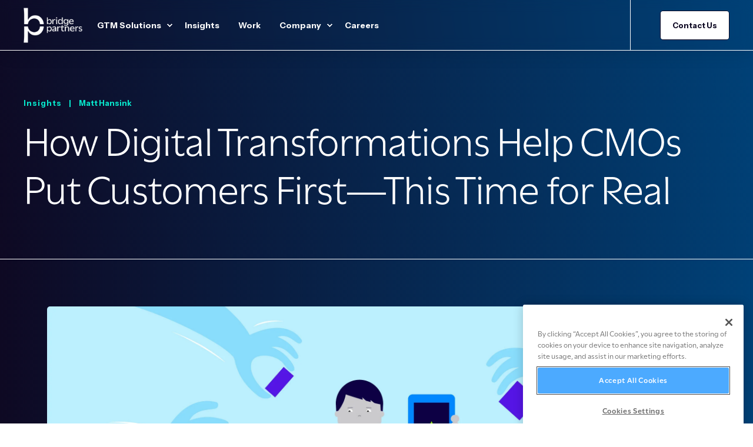

--- FILE ---
content_type: text/html; charset=UTF-8
request_url: https://www.bridge.partners/insights/how-digital-transformations-help-cmos-put-customers-first-this-time-for-real
body_size: 14824
content:
<!doctype html><html lang="en"><head>
    <meta charset="utf-8">
    <title>How Digital Transformations Help CMOs Put Customers First—This Time for Real - Bridge Partners</title>
    <link rel="shortcut icon" href="https://www.bridge.partners/hubfs/Icons_update%202025/BridgePartnersMonogram_white_RGB.png">
    <meta name="description" content="Marketing organizations are not alone in facing unprecedented technological disruptions as narratives shift from brand-focused to customer-obsessed.">

    <style>@font-face {
        font-family: "Instrument Sans";
        font-weight: 300;
        font-style: normal;
        font-display: swap;
        src: url("/_hcms/googlefonts/Instrument_Sans/300.woff2") format("woff2"), url("/_hcms/googlefonts/Instrument_Sans/300.woff") format("woff"),
             url("/_hcms/googlefonts/Instrument_Sans/regular.woff2") format("woff2"), url("/_hcms/googlefonts/Instrument_Sans/regular.woff") format("woff");
    }
@font-face {
        font-family: "Instrument Sans";
        font-weight: 400;
        font-style: normal;
        font-display: swap;
        src: url("/_hcms/googlefonts/Instrument_Sans/regular.woff2") format("woff2"), url("/_hcms/googlefonts/Instrument_Sans/regular.woff") format("woff"),
             url("/_hcms/googlefonts/Instrument_Sans/regular.woff2") format("woff2"), url("/_hcms/googlefonts/Instrument_Sans/regular.woff") format("woff");
    }
@font-face {
        font-family: "Instrument Sans";
        font-weight: 500;
        font-style: normal;
        font-display: swap;
        src: url("/_hcms/googlefonts/Instrument_Sans/500.woff2") format("woff2"), url("/_hcms/googlefonts/Instrument_Sans/500.woff") format("woff"),
             url("/_hcms/googlefonts/Instrument_Sans/regular.woff2") format("woff2"), url("/_hcms/googlefonts/Instrument_Sans/regular.woff") format("woff");
    }
@font-face {
        font-family: "Instrument Sans";
        font-weight: 700;
        font-style: normal;
        font-display: swap;
        src: url("/_hcms/googlefonts/Instrument_Sans/700.woff2") format("woff2"), url("/_hcms/googlefonts/Instrument_Sans/700.woff") format("woff"),
             url("/_hcms/googlefonts/Instrument_Sans/regular.woff2") format("woff2"), url("/_hcms/googlefonts/Instrument_Sans/regular.woff") format("woff");
    }
@font-face {
        font-family: "Instrument Sans";
        font-weight: 400;
        font-style: italic;
        font-display: swap;
        src: url("/_hcms/googlefonts/Instrument_Sans/italic.woff2") format("woff2"), url("/_hcms/googlefonts/Instrument_Sans/italic.woff") format("woff"),
             url("/_hcms/googlefonts/Instrument_Sans/regular.woff2") format("woff2"), url("/_hcms/googlefonts/Instrument_Sans/regular.woff") format("woff");
    }

            .pwr-header__skip {
                font-family: Instrument Sans;
            }</style>

    

    

    
        
        
    
    
<meta name="viewport" content="width=device-width, initial-scale=1">

    
    <meta property="og:description" content="Marketing organizations are not alone in facing unprecedented technological disruptions as narratives shift from brand-focused to customer-obsessed.">
    <meta property="og:title" content="How Digital Transformations Help CMOs Put Customers First—This Time for Real - Bridge Partners">
    <meta name="twitter:description" content="Marketing organizations are not alone in facing unprecedented technological disruptions as narratives shift from brand-focused to customer-obsessed.">
    <meta name="twitter:title" content="How Digital Transformations Help CMOs Put Customers First—This Time for Real - Bridge Partners">

    

    <script type="application/ld+json">
    {
        "@context": "https://schema.org",
        "@type": "Organization",
        "name": "Bridge Partners",
        "logo": { 
            "@type": "ImageObject",
            "url": "https://24287437.fs1.hubspotusercontent-na1.net/hubfs/24287437/Icons_update%202025/BridgePartners_Logo_Utile_Black_RGB.png"
        },
        "url": "https://www.bridge.partners/insights/how-digital-transformations-help-cmos-put-customers-first-this-time-for-real",
        "address": {
            "@type": "PostalAddress",
            "addressCountry": "",
            "addressRegion": "WA",
            "addressLocality": "Issaquah",
            "postalCode":"98027",
            "streetAddress": "1420 NW Gilman Blvd"
        },
        "knowsLanguage": "en"
    }
</script>
    <style>
a.cta_button{-moz-box-sizing:content-box !important;-webkit-box-sizing:content-box !important;box-sizing:content-box !important;vertical-align:middle}.hs-breadcrumb-menu{list-style-type:none;margin:0px 0px 0px 0px;padding:0px 0px 0px 0px}.hs-breadcrumb-menu-item{float:left;padding:10px 0px 10px 10px}.hs-breadcrumb-menu-divider:before{content:'›';padding-left:10px}.hs-featured-image-link{border:0}.hs-featured-image{float:right;margin:0 0 20px 20px;max-width:50%}@media (max-width: 568px){.hs-featured-image{float:none;margin:0;width:100%;max-width:100%}}.hs-screen-reader-text{clip:rect(1px, 1px, 1px, 1px);height:1px;overflow:hidden;position:absolute !important;width:1px}
</style>

<link rel="stylesheet" href="https://www.bridge.partners/hubfs/hub_generated/template_assets/1/124675334259/1767732004757/template_pwr.min.css">

        <style>
            body {
                margin:0px;
            }
            img:not([src]):not([srcset]) {
                visibility:hidden;
            }
        </style>
    
<link class="hs-async-css" rel="preload" href="https://www.bridge.partners/hubfs/hub_generated/template_assets/1/124674719829/1767732024810/template_pwr-defer.min.css" as="style" onload="this.onload=null;this.rel='stylesheet'">
<noscript><link rel="stylesheet" href="https://www.bridge.partners/hubfs/hub_generated/template_assets/1/124674719829/1767732024810/template_pwr-defer.min.css"></noscript>
<link rel="stylesheet" href="https://www.bridge.partners/hubfs/hub_generated/template_assets/1/200116358538/1767732001584/template_child.min.css">
<style>#hs_cos_wrapper_header_page .pwr-header-logo,
#hs_cos_wrapper_header_page .pwr-header-logo__img {
  max-width:100px;
  height:auto;
}

@media (max-width:575px) {
  #hs_cos_wrapper_header_page .pwr-header-logo,
  #hs_cos_wrapper_header_page .pwr-header-logo__img { max-width:100px; }
}

#hs_cos_wrapper_header_page .scroll .pwr-header-logo,
#hs_cos_wrapper_header_page .scroll .pwr-header-logo__img--sticky {
  max-width:100px;
  height:auto;
}

@media (max-width:575px) {
  #hs_cos_wrapper_header_page .scroll .pwr-header-logo,
  #hs_cos_wrapper_header_page .scroll .pwr-header-logo__img--sticky { max-width:100px; }
}

#hs_cos_wrapper_header_page .pwr-header-logo img { vertical-align:middle; }
</style>
<link rel="stylesheet" href="https://www.bridge.partners/hubfs/hub_generated/template_assets/1/124674719824/1767732006719/template_pwr-burger.min.css" fetchpriority="low">
<link rel="stylesheet" href="https://www.bridge.partners/hubfs/hub_generated/template_assets/1/124674719828/1767732008778/template_scroll-shadow.min.css" fetchpriority="low">
<link rel="stylesheet" href="https://www.bridge.partners/hubfs/hub_generated/template_assets/1/124675294611/1767732006494/template_pwr-post-header.min.css">
<link class="hs-async-css" rel="preload" href="https://www.bridge.partners/hubfs/hub_generated/template_assets/1/124675334302/1767732007418/template_pwr-post.min.css" as="style" onload="this.onload=null;this.rel='stylesheet'">
<noscript><link rel="stylesheet" href="https://www.bridge.partners/hubfs/hub_generated/template_assets/1/124675334302/1767732007418/template_pwr-post.min.css"></noscript>
<link rel="stylesheet" href="https://www.bridge.partners/hubfs/hub_generated/template_assets/1/124675294599/1767732013242/template_pwr-prev.min.css">
<link class="hs-async-css" rel="preload" href="https://www.bridge.partners/hubfs/hub_generated/template_assets/1/124675294598/1767732018595/template_pwr-sec-posts.min.css" as="style" onload="this.onload=null;this.rel='stylesheet'">
<noscript><link rel="stylesheet" href="https://www.bridge.partners/hubfs/hub_generated/template_assets/1/124675294598/1767732018595/template_pwr-sec-posts.min.css"></noscript>
<link class="hs-async-css" rel="preload" href="https://www.bridge.partners/hubfs/hub_generated/template_assets/1/124675294600/1767732002649/template_pwr-link.min.css" as="style" onload="this.onload=null;this.rel='stylesheet'">
<noscript><link rel="stylesheet" href="https://www.bridge.partners/hubfs/hub_generated/template_assets/1/124675294600/1767732002649/template_pwr-link.min.css"></noscript>
<style>#hs_cos_wrapper_blog-post-preview .pwr-rel-post-item {}
</style>
<link class="hs-async-css" rel="preload" href="https://www.bridge.partners/hubfs/hub_generated/template_assets/1/124675294603/1767732025906/template_pwr-footer.min.css" as="style" onload="this.onload=null;this.rel='stylesheet'" fetchpriority="low">
<noscript><link rel="stylesheet" href="https://www.bridge.partners/hubfs/hub_generated/template_assets/1/124675294603/1767732025906/template_pwr-footer.min.css"></noscript>
<style>#hs_cos_wrapper_footer_page .pwr-footer__content .pwr-adc__wrapper { --col-padding:30px; }
</style>
<link class="hs-async-css" rel="preload" href="https://www.bridge.partners/hubfs/hub_generated/template_assets/1/124674719827/1767732024570/template_advanced-content.min.css" as="style" onload="this.onload=null;this.rel='stylesheet'" fetchpriority="low">
<noscript><link rel="stylesheet" href="https://www.bridge.partners/hubfs/hub_generated/template_assets/1/124674719827/1767732024570/template_advanced-content.min.css"></noscript>
<link class="hs-async-css" rel="preload" href="https://www.bridge.partners/hubfs/hub_generated/template_assets/1/124675294602/1767732027922/template_pwr-social.min.css" as="style" onload="this.onload=null;this.rel='stylesheet'">
<noscript><link rel="stylesheet" href="https://www.bridge.partners/hubfs/hub_generated/template_assets/1/124675294602/1767732027922/template_pwr-social.min.css"></noscript>
<link class="hs-async-css" rel="preload" href="https://www.bridge.partners/hubfs/hub_generated/template_assets/1/124675294535/1767732012207/template_pwr-transitions.min.css" as="style" onload="this.onload=null;this.rel='stylesheet'">
<noscript><link rel="stylesheet" href="https://www.bridge.partners/hubfs/hub_generated/template_assets/1/124675294535/1767732012207/template_pwr-transitions.min.css"></noscript>
<link class="hs-async-css" rel="preload" href="https://www.bridge.partners/hubfs/hub_generated/template_assets/1/124675294550/1767732008241/template_custom-styles.min.css" as="style" onload="this.onload=null;this.rel='stylesheet'">
<noscript><link rel="stylesheet" href="https://www.bridge.partners/hubfs/hub_generated/template_assets/1/124675294550/1767732008241/template_custom-styles.min.css"></noscript>
<link class="hs-async-css" rel="preload" href="https://www.bridge.partners/hubfs/hub_generated/template_assets/1/200116358538/1767732001584/template_child.min.css" as="style" onload="this.onload=null;this.rel='stylesheet'">
<noscript><link rel="stylesheet" href="https://www.bridge.partners/hubfs/hub_generated/template_assets/1/200116358538/1767732001584/template_child.min.css"></noscript>
<style>
@font-face {
  font-family: "Utile";
  src: url("https://www.bridge.partners/hubfs/Utile-Bold-1.otf") format("opentype");
  font-display: swap;
  font-weight: 700;
}
</style>

    <script type="application/ld+json">
{
  "mainEntityOfPage" : {
    "@type" : "WebPage",
    "@id" : "https://www.bridge.partners/insights/how-digital-transformations-help-cmos-put-customers-first-this-time-for-real"
  },
  "author" : {
    "name" : "Matt Hansink",
    "url" : "https://www.bridge.partners/insights/author/matt-hansink",
    "@type" : "Person"
  },
  "headline" : "How Digital Transformations Help CMOs Put Customers First—This Time for Real - Bridge Partners",
  "datePublished" : "2017-09-11T17:05:15.000Z",
  "dateModified" : "2024-06-21T20:56:12.631Z",
  "publisher" : {
    "name" : "Bridge Partners",
    "logo" : {
      "url" : "https://24287437.fs1.hubspotusercontent-na1.net/hubfs/24287437/Icons_update%202025/BridgePartners_Logo_Utile_Black_RGB.png",
      "@type" : "ImageObject"
    },
    "@type" : "Organization"
  },
  "@context" : "https://schema.org",
  "@type" : "BlogPosting",
  "image" : [ "https://24287437.fs1.hubspotusercontent-na1.net/hubfs/24287437/Imported_Blog_Media/Putting-Customers-First_Hero-Image.jpg" ]
}
</script>


    
<!--  Added by GoogleAnalytics4 integration -->
<script>
var _hsp = window._hsp = window._hsp || [];
window.dataLayer = window.dataLayer || [];
function gtag(){dataLayer.push(arguments);}

var useGoogleConsentModeV2 = true;
var waitForUpdateMillis = 1000;


if (!window._hsGoogleConsentRunOnce) {
  window._hsGoogleConsentRunOnce = true;

  gtag('consent', 'default', {
    'ad_storage': 'denied',
    'analytics_storage': 'denied',
    'ad_user_data': 'denied',
    'ad_personalization': 'denied',
    'wait_for_update': waitForUpdateMillis
  });

  if (useGoogleConsentModeV2) {
    _hsp.push(['useGoogleConsentModeV2'])
  } else {
    _hsp.push(['addPrivacyConsentListener', function(consent){
      var hasAnalyticsConsent = consent && (consent.allowed || (consent.categories && consent.categories.analytics));
      var hasAdsConsent = consent && (consent.allowed || (consent.categories && consent.categories.advertisement));

      gtag('consent', 'update', {
        'ad_storage': hasAdsConsent ? 'granted' : 'denied',
        'analytics_storage': hasAnalyticsConsent ? 'granted' : 'denied',
        'ad_user_data': hasAdsConsent ? 'granted' : 'denied',
        'ad_personalization': hasAdsConsent ? 'granted' : 'denied'
      });
    }]);
  }
}

gtag('js', new Date());
gtag('set', 'developer_id.dZTQ1Zm', true);
gtag('config', 'G-CTJ23VFLXM');
</script>
<script async src="https://www.googletagmanager.com/gtag/js?id=G-CTJ23VFLXM"></script>

<!-- /Added by GoogleAnalytics4 integration -->

<!--  Added by GoogleTagManager integration -->
<script>
var _hsp = window._hsp = window._hsp || [];
window.dataLayer = window.dataLayer || [];
function gtag(){dataLayer.push(arguments);}

var useGoogleConsentModeV2 = true;
var waitForUpdateMillis = 1000;



var hsLoadGtm = function loadGtm() {
    if(window._hsGtmLoadOnce) {
      return;
    }

    if (useGoogleConsentModeV2) {

      gtag('set','developer_id.dZTQ1Zm',true);

      gtag('consent', 'default', {
      'ad_storage': 'denied',
      'analytics_storage': 'denied',
      'ad_user_data': 'denied',
      'ad_personalization': 'denied',
      'wait_for_update': waitForUpdateMillis
      });

      _hsp.push(['useGoogleConsentModeV2'])
    }

    (function(w,d,s,l,i){w[l]=w[l]||[];w[l].push({'gtm.start':
    new Date().getTime(),event:'gtm.js'});var f=d.getElementsByTagName(s)[0],
    j=d.createElement(s),dl=l!='dataLayer'?'&l='+l:'';j.async=true;j.src=
    'https://www.googletagmanager.com/gtm.js?id='+i+dl;f.parentNode.insertBefore(j,f);
    })(window,document,'script','dataLayer','GTM-MDBPXLH');

    window._hsGtmLoadOnce = true;
};

_hsp.push(['addPrivacyConsentListener', function(consent){
  if(consent.allowed || (consent.categories && consent.categories.analytics)){
    hsLoadGtm();
  }
}]);

</script>

<!-- /Added by GoogleTagManager integration -->


<style>
  .pwr-header__skip{ display: none !important; }
</style>

<!-- Zoominfo websights start for www.bridge.partners -->
<!-- Start of HubSpot Embed Code -->
<script type="text/javascript" id="hs-script-loader" async defer src="//js.hs-scripts.com/24287437.js"></script>
<!-- End of HubSpot Embed Code -->
<link href="//fastly-cloud.typenetwork.com/projects/8514/fontface.css?67aa6fd4" rel="stylesheet" type="text/css">
<!-- Hotjar Tracking Code for https://www.bridge.partners/ -->
<script>
    (function(h,o,t,j,a,r){
        h.hj=h.hj||function(){(h.hj.q=h.hj.q||[]).push(arguments)};
        h._hjSettings={hjid:2673494,hjsv:6};
        a=o.getElementsByTagName('head')[0];
        r=o.createElement('script');r.async=1;
        r.src=t+h._hjSettings.hjid+j+h._hjSettings.hjsv;
        a.appendChild(r);
    })(window,document,'https://static.hotjar.com/c/hotjar-','.js?sv=');
</script> 
<link rel="amphtml" href="https://www.bridge.partners/insights/how-digital-transformations-help-cmos-put-customers-first-this-time-for-real?hs_amp=true">

<meta property="og:image" content="https://www.bridge.partners/hubfs/Imported_Blog_Media/Putting-Customers-First_Hero-Image.jpg">
<meta property="og:image:width" content="2364">
<meta property="og:image:height" content="1100">

<meta name="twitter:image" content="https://www.bridge.partners/hubfs/Imported_Blog_Media/Putting-Customers-First_Hero-Image.jpg">


<meta property="og:url" content="https://www.bridge.partners/insights/how-digital-transformations-help-cmos-put-customers-first-this-time-for-real">
<meta name="twitter:card" content="summary_large_image">

<link rel="canonical" href="https://www.bridge.partners/insights/how-digital-transformations-help-cmos-put-customers-first-this-time-for-real">

<meta property="og:type" content="article">
<link rel="alternate" type="application/rss+xml" href="https://www.bridge.partners/insights/rss.xml">
<meta name="twitter:domain" content="www.bridge.partners">
<script src="//platform.linkedin.com/in.js" type="text/javascript">
    lang: en_US
</script>

<meta http-equiv="content-language" content="en">






  
  <meta name="generator" content="HubSpot"></head>
  <body>
<!--  Added by GoogleTagManager integration -->
<noscript><iframe src="https://www.googletagmanager.com/ns.html?id=GTM-MDBPXLH" height="0" width="0" style="display:none;visibility:hidden"></iframe></noscript>

<!-- /Added by GoogleTagManager integration -->

    <div class="body-wrapper   hs-content-id-118193049629 hs-blog-post hs-blog-id-118192402491 
    pwr-v--46 line-numbers" data-aos-global-disable="none" data-aos-global-offset="250" data-aos-global-delay="50" data-aos-global-duration="400"><div id="hs_cos_wrapper_page_settings" class="hs_cos_wrapper hs_cos_wrapper_widget hs_cos_wrapper_type_module" style="" data-hs-cos-general-type="widget" data-hs-cos-type="module"></div><div data-global-resource-path="POWER THEME - Bridge Partners 2025/templates/partials/header.html"><header class="header">

    
    <a href="#main-content" class="pwr-header__skip">Skip to content</a><div class="header__container"><div id="hs_cos_wrapper_header_page" class="hs_cos_wrapper hs_cos_wrapper_widget hs_cos_wrapper_type_module" style="" data-hs-cos-general-type="widget" data-hs-cos-type="module"><!-- templateType: none -->
<style>
    .pwr--page-editor-fix {
        max-height: 120px;
    }
 </style>



<div id="pwr-js-burger" class="pwr-burger closed vanilla pwr--dark pwr--page-editor-fix header-main">
  <a href="#" id="pwr-js-burger__trigger-close" aria-label="Close Burger Menu" class="pwr-burger__trigger-close vanilla">
    Close <span class="pwr-burger__icon-close"></span>
  </a>
          
            
          
          <div class="pwr-burger__menu pwr-js-menu pwr-scroll-shadow__wrapper pwr-scroll-shadow__wrapper--vert pwr-scroll-shadow__root pwr-scroll-shadow__root--vert"><span id="hs_cos_wrapper_menu_200103984777" class="hs_cos_wrapper hs_cos_wrapper_widget hs_cos_wrapper_type_menu" style="" data-hs-cos-general-type="widget" data-hs-cos-type="menu"><div class="hs-menu-wrapper pwr-a11y-menu no-flyouts hs-menu-flow-vertical" aria-label="burger" role="navigation" data-sitemap-name="default" id="hs_menu_wrapper_menu_200103984777" data-menu-id="200103984777" ">
            <ul role="menu">
                
                    <li class="hs-menu-item hs-menu-depth-1 hs-item-has-children" role="none">
        <a href="javascript:;" role="menuitem" tabindex="-1">GTM Solutions</a>
    <div class="pwr-menu_submenu-btn keyboard-clickable" role="menuitem" tabindex="0" aria-label="Expand GTM Solutions">
        <div class="pwr-menu_submenu-arrow"></div>
    </div><ul role="menu" class="hs-menu-children-wrapper pwr-menu_submenu-child-wrapper">
            <li class="hs-menu-item hs-menu-depth-2 " role="none">
        <a href="https://www.bridge.partners/product-gtm-solutions" role="menuitem"><span class="focus-target">Product GTM Solutions</span></a>
    </li>
            <li class="hs-menu-item hs-menu-depth-2 " role="none">
        <a href="https://www.bridge.partners/partner-gtm-solutions" role="menuitem"><span class="focus-target">Partner GTM Solutions</span></a>
    </li></ul>
    </li>
                    
                    <li class="hs-menu-item hs-menu-depth-1 " role="none">
        <a href="https://www.bridge.partners/insights" role="menuitem"><span class="focus-target">Insights</span></a>
    </li>
                    
                    <li class="hs-menu-item hs-menu-depth-1 " role="none">
        <a href="https://www.bridge.partners/work" role="menuitem"><span class="focus-target">Work</span></a>
    </li>
                    
                    <li class="hs-menu-item hs-menu-depth-1 hs-item-has-children" role="none">
        <a href="javascript:;" role="menuitem" tabindex="-1">Company</a>
    <div class="pwr-menu_submenu-btn keyboard-clickable" role="menuitem" tabindex="0" aria-label="Expand Company">
        <div class="pwr-menu_submenu-arrow"></div>
    </div><ul role="menu" class="hs-menu-children-wrapper pwr-menu_submenu-child-wrapper">
            <li class="hs-menu-item hs-menu-depth-2 " role="none">
        <a href="https://www.bridge.partners/company" role="menuitem"><span class="focus-target">About Us</span></a>
    </li>
            <li class="hs-menu-item hs-menu-depth-2 " role="none">
        <a href="https://www.bridge.partners/team" role="menuitem"><span class="focus-target">Our Team</span></a>
    </li>
            <li class="hs-menu-item hs-menu-depth-2 " role="none">
        <a href="https://www.bridge.partners/commitments" role="menuitem"><span class="focus-target">Our Commitments</span></a>
    </li></ul>
    </li>
                    
                    <li class="hs-menu-item hs-menu-depth-1 " role="none">
        <a href="https://www.bridge.partners/careers" role="menuitem"><span class="focus-target">Careers</span></a>
    </li>
                    </ul>
        </div></span></div><div class="pwr-burger-bottom-bar pwr-a11y-menu"><div class="pwr-burger-bottom-bar__item pwr-cta pwr-cta--custom-02  ">                   
        <a href="https://www.bridge.partners/contact" class="pwr-cta_button " role="button">Contact Us</a>
      </div></div>
</div><div id="pwr-header-fixed__spacer" class="pwr-header-fixed__spacer vanilla"></div><div id="pwr-header-fixed" class="pwr-header vanilla pwr-header-fixed pwr-header--blurry pwr--dark pwr-header--transparent pwr-header--dark-on-scroll  pwr--page-editor-fix header-main" data-mm-anim-fot-reveal="true" data-mm-anim-slide="true" data-mm-anim-fade="true">
  <div class="pwr--full-width pwr-header--padding">
    <div class="pwr-header-full pwr--clearfix">
      <div class="pwr-header-logo pwr-header-logo--has-sticky"><a class="pwr-header__logo-link" href="https://www.bridge.partners/" aria-label="Back to Home">
        
        
        
        <img src="https://www.bridge.partners/hs-fs/hubfs/Icons_update%202025/BridgePartners_Logo_Utile_White_RGB.png?width=522&amp;height=308&amp;name=BridgePartners_Logo_Utile_White_RGB.png" alt="BridgePartners_Logo_Utile_White_RGB" class="pwr-header-logo__img" width="522" height="308" srcset="https://www.bridge.partners/hs-fs/hubfs/Icons_update%202025/BridgePartners_Logo_Utile_White_RGB.png?width=261&amp;height=154&amp;name=BridgePartners_Logo_Utile_White_RGB.png 261w, https://www.bridge.partners/hs-fs/hubfs/Icons_update%202025/BridgePartners_Logo_Utile_White_RGB.png?width=522&amp;height=308&amp;name=BridgePartners_Logo_Utile_White_RGB.png 522w, https://www.bridge.partners/hs-fs/hubfs/Icons_update%202025/BridgePartners_Logo_Utile_White_RGB.png?width=783&amp;height=462&amp;name=BridgePartners_Logo_Utile_White_RGB.png 783w, https://www.bridge.partners/hs-fs/hubfs/Icons_update%202025/BridgePartners_Logo_Utile_White_RGB.png?width=1044&amp;height=616&amp;name=BridgePartners_Logo_Utile_White_RGB.png 1044w, https://www.bridge.partners/hs-fs/hubfs/Icons_update%202025/BridgePartners_Logo_Utile_White_RGB.png?width=1305&amp;height=770&amp;name=BridgePartners_Logo_Utile_White_RGB.png 1305w, https://www.bridge.partners/hs-fs/hubfs/Icons_update%202025/BridgePartners_Logo_Utile_White_RGB.png?width=1566&amp;height=924&amp;name=BridgePartners_Logo_Utile_White_RGB.png 1566w" sizes="(max-width: 522px) 100vw, 522px"><img src="https://www.bridge.partners/hs-fs/hubfs/BridgePartners_Logo_Utile_White_RGB.png?width=154&amp;height=90&amp;name=BridgePartners_Logo_Utile_White_RGB.png" alt="BridgePartners_Logo_Utile_White_RGB" class="pwr-header-logo__img--sticky" width="154" height="90" fetchpriority="low" decoding="async" srcset="https://www.bridge.partners/hs-fs/hubfs/BridgePartners_Logo_Utile_White_RGB.png?width=77&amp;height=45&amp;name=BridgePartners_Logo_Utile_White_RGB.png 77w, https://www.bridge.partners/hs-fs/hubfs/BridgePartners_Logo_Utile_White_RGB.png?width=154&amp;height=90&amp;name=BridgePartners_Logo_Utile_White_RGB.png 154w, https://www.bridge.partners/hs-fs/hubfs/BridgePartners_Logo_Utile_White_RGB.png?width=231&amp;height=135&amp;name=BridgePartners_Logo_Utile_White_RGB.png 231w, https://www.bridge.partners/hs-fs/hubfs/BridgePartners_Logo_Utile_White_RGB.png?width=308&amp;height=180&amp;name=BridgePartners_Logo_Utile_White_RGB.png 308w, https://www.bridge.partners/hs-fs/hubfs/BridgePartners_Logo_Utile_White_RGB.png?width=385&amp;height=225&amp;name=BridgePartners_Logo_Utile_White_RGB.png 385w, https://www.bridge.partners/hs-fs/hubfs/BridgePartners_Logo_Utile_White_RGB.png?width=462&amp;height=270&amp;name=BridgePartners_Logo_Utile_White_RGB.png 462w" sizes="(max-width: 154px) 100vw, 154px"></a>
      </div><div id="pwr-js-header__menu" class="pwr-header__menu pwr-header__menu--narrow-32   pwr-header__menu--dropdown " style="left: 32%;"><div class="pwr-js-menu"><span id="hs_cos_wrapper_menu_200103984777" class="hs_cos_wrapper hs_cos_wrapper_widget hs_cos_wrapper_type_menu" style="" data-hs-cos-general-type="widget" data-hs-cos-type="menu"><div class="hs-menu-wrapper pwr-a11y-menu flyouts hs-menu-flow-horizontal" aria-label="main" role="navigation" data-sitemap-name="default" id="hs_menu_wrapper_menu_200103984777" data-menu-id="200103984777" ">
            <ul role="menu">
                
                    <li class="hs-menu-item hs-menu-depth-1 hs-item-has-children" role="none">
        <a href="javascript:;" role="menuitem" tabindex="-1">GTM Solutions</a>
    <div class="pwr-menu_submenu-btn keyboard-clickable" role="menuitem" tabindex="0" aria-label="Expand GTM Solutions" aria-haspopup="true">
        <div class="pwr-menu_submenu-arrow"></div>
    </div><ul role="menu" class="hs-menu-children-wrapper pwr-menu_submenu-child-wrapper">
            <li class="hs-menu-item hs-menu-depth-2 " role="none">
        <a href="https://www.bridge.partners/product-gtm-solutions" role="menuitem"><span class="focus-target">Product GTM Solutions</span></a>
    </li>
            <li class="hs-menu-item hs-menu-depth-2 " role="none">
        <a href="https://www.bridge.partners/partner-gtm-solutions" role="menuitem"><span class="focus-target">Partner GTM Solutions</span></a>
    </li></ul>
    </li>
                    
                    <li class="hs-menu-item hs-menu-depth-1 " role="none">
        <a href="https://www.bridge.partners/insights" role="menuitem"><span class="focus-target">Insights</span></a>
    </li>
                    
                    <li class="hs-menu-item hs-menu-depth-1 " role="none">
        <a href="https://www.bridge.partners/work" role="menuitem"><span class="focus-target">Work</span></a>
    </li>
                    
                    <li class="hs-menu-item hs-menu-depth-1 hs-item-has-children" role="none">
        <a href="javascript:;" role="menuitem" tabindex="-1">Company</a>
    <div class="pwr-menu_submenu-btn keyboard-clickable" role="menuitem" tabindex="0" aria-label="Expand Company" aria-haspopup="true">
        <div class="pwr-menu_submenu-arrow"></div>
    </div><ul role="menu" class="hs-menu-children-wrapper pwr-menu_submenu-child-wrapper">
            <li class="hs-menu-item hs-menu-depth-2 " role="none">
        <a href="https://www.bridge.partners/company" role="menuitem"><span class="focus-target">About Us</span></a>
    </li>
            <li class="hs-menu-item hs-menu-depth-2 " role="none">
        <a href="https://www.bridge.partners/team" role="menuitem"><span class="focus-target">Our Team</span></a>
    </li>
            <li class="hs-menu-item hs-menu-depth-2 " role="none">
        <a href="https://www.bridge.partners/commitments" role="menuitem"><span class="focus-target">Our Commitments</span></a>
    </li></ul>
    </li>
                    
                    <li class="hs-menu-item hs-menu-depth-1 " role="none">
        <a href="https://www.bridge.partners/careers" role="menuitem"><span class="focus-target">Careers</span></a>
    </li>
                    </ul>
        </div></span></div></div><div id="pwr-js-header-right-bar" class="pwr-header-right-bar "><div class="pwr-header-right-bar__item pwr-header-right-bar__cta pwr-cta pwr-cta--custom-02  ">
            <a href="https://www.bridge.partners/contact" class="pwr-cta_button " role="button">Contact Us</a>
          </div></div><a href="#" id="pwr-js-burger__trigger-open" aria-label="Open Burger Menu" " class="pwr-burger__trigger-open vanilla keyboard-clickable  pwr-burger__trigger-open--mobile-only">
        <div class="pwr-burger__icon-open">
          <span></span>
        </div>
      </a></div>
  </div></div></div></div>

    <div class="container-fluid header-bottom__container">
<div class="row-fluid-wrapper">
<div class="row-fluid">
<div class="span12 widget-span widget-type-cell " style="" data-widget-type="cell" data-x="0" data-w="12">

</div><!--end widget-span -->
</div>
</div>
</div>

</header></div><main id="main-content" class="body-container-wrapper body-container-wrapper--blog-post">
    <div class="body-container">
        
          <div class="pwr-post-header custom-post-header pwr--txt-light">
              <div class="pwr-hero vanilla pwr-hero--small lazyload">
                <div class="page-center pwr-post-header__info-box">
                  <div class="pwr-post-item__author" id="hubspot-author_data" data-hubspot-form-id="author_data" data-hubspot-name="Blog Author">
<!--                     <span class="pwr-post-item__date"></span> -->
                     
                      
                             <span class="pwr-post-item__date"> Insights &nbsp;&nbsp; | &nbsp;&nbsp;</span>
                            
                     
                     <a class="pwr-post-item__name" href="https://www.bridge.partners/insights/author/matt-hansink">Matt Hansink</a>
                  </div>
                  <h1 class="pwr-post-header__title pwr--toc-ignore custom-post-header-title"><span id="hs_cos_wrapper_name" class="hs_cos_wrapper hs_cos_wrapper_meta_field hs_cos_wrapper_type_text" style="" data-hs-cos-general-type="meta_field" data-hs-cos-type="text">How Digital Transformations Help CMOs Put Customers First—This Time for Real</span></h1>
                </div>
              </div>
          </div>
        
      
      
      <div class="custom-post-content-wrapper row-fluid">
        <div class="span12">
          <div class="custom-post-image page-center">
            <img src="https://www.bridge.partners/hubfs/Imported_Blog_Media/Putting-Customers-First_Hero-Image.jpg" alt="How Digital Transformations Help CMOs Put Customers First—This Time for Real">
          </div>

          <div class="custom-post-content page-center">
            <span id="hs_cos_wrapper_post_body" class="hs_cos_wrapper hs_cos_wrapper_meta_field hs_cos_wrapper_type_rich_text" style="" data-hs-cos-general-type="meta_field" data-hs-cos-type="rich_text"><h4 class="large-bc">It’s time to say goodbye to a fragmented, siloed approach to marketing. Marketing organizations, like the rest of the business world, are now faced with unprecedented technological disruptions as marketing narratives shift from brand-focused to customer-obsessed. CMOs face a daunting task, and it’s no longer adequate to simply adapt to emerging trends and employ new tactics. Instead, successful CMOs will take advantage of these disruptions and new opportunities enabled by technology to lead their organizations with great products and services that naturally drive customer enthusiasm. That’s a formula for success in any business, and, as we all learned in school, it’s the ideal role for marketing in a healthy organization. Luckily for us, these disruptions are enabling transformation and handing marketers what we’ve long needed.</h4> 
<h3 class="subhead water">Customer experience is powered by data</h3> 
<p>Machine learning, AI, and IoT. These technologies and others are no longer on the horizon, they are right here and becoming more important—seemingly by the hour. According to&nbsp;<a href="http://www.crn.com/blogs-op-ed/channel-programs/300083446/fueling-customer-success-with-the-right-mix-of-digital-engagement.htm">Forrester</a>, by 2020, 80 percent of the buying process is expected to take place without any direct human-to-human interaction. As the world undergoes the&nbsp;<a href="http://amzn.to/2xs5Qn0" target="_blank" rel="noopener">third wave</a>&nbsp;of technological disruptions, organizations must prioritize flexibility and scalability. Your identity platform needs to be able to process and connect massive amounts of new customer data, sourced from emerging technologies and all kinds of endpoints. Nonstop data collection is necessary for a complete customer profile and enhanced user experience. The “arms race” to win customers’ short-term attention and long-term loyalty is powered by data. And it is those who can successfully track, record, and analyze that data who will position themselves as leaders in the digital economy.</p> 
<!--more--><h3 class="subhead water">Customer identity is central to omnichannel engagement</h3> 
<p>Customer identity is more than just knowing your customers’ names—it’s mastering the ability to understand their likes and dislikes and exactly where they stand in the buyer journey. Customer identity is about anticipating your customers’ needs—sometimes before they themselves are even aware of them. Simply put, brands must have touchpoints with customers both online and off, and at every stage. In fact, customer identity is key to your competitive advantage. Since customers are constantly in motion and often changing devices, you need to be able to recognize each one with certainty across all brand touchpoints. Making the most of this data allows you to express a clear and consistent story across all channels and will help ensure that the engagement is both meaningful and welcome.</p> 
<h3 class="subhead water">Customer-obsessed CMOs rise to the top</h3> 
<p>Marketing leaders at McDonald’s, Priceline, and Citigroup have all recently been promoted to the position of CEO. The reason? The CMO role is an expansive one, far exceeding the traditional marketing duties of simple brand management. Marketers who rise to the top are obsessed with the customer experience, an approach that requires company-wide support, and successful CMOs realize that they must take ownership of the end-to-end customer experience. Hilton Worldwide CMO Geraldine Calpin is&nbsp;<a href="http://www.cmo.com/interviews/articles/2016/8/18/the-cmocom-interview-geraldine-calpin-cmo-hilton-worldwide.html#gs.l9SeHOE">rewriting the marketing playbook</a>, transforming the guest experience by fully integrating marketing across the organization and leveraging customer insights with respect to everything from room keys to online booking. Of course, this has always been the textbook role of marketing—to be present up and down an organization in support of creating great products and services for customers. It’s the technology we have today that can help us realize this ideal vision of what marketing organizations can accomplish.</p> 
<blockquote> 
 <p class="tweet">Successful CMOs realize that they must take ownership of the end-to-end customer experience.</p> 
</blockquote> 
<h3 class="subhead water">The takeaway</h3> 
<p>C-suites must recognize that building brand affinity is a cross-functional task, one that extends far beyond the walls of the marketing department. This isn’t something artificial and fluffy, invented by marketers when all the other work is finished, but rather the real, tangible connective tissue between company and customer. Building brand affinity is precisely what a company, its employees, and its products and services are doing all the time. By breaking down silos and building stronger ties across the organization, marketing leaders can more naturally move to the epicenter of digital transformation, and do so with customer-centric relevance that other organizational functions cannot match.</p></span>
          </div>
        </div>
      </div><div id="hs_cos_wrapper_prev-next-nav" class="hs_cos_wrapper hs_cos_wrapper_widget hs_cos_wrapper_type_module" style="" data-hs-cos-general-type="widget" data-hs-cos-type="module"><div class="pwr-sec-prev-next-nav vanilla pwr--light   lazyload" style="">
     
     

    
    

  
  <div class="pwr-prev-next-nav__content page-center pwr--clearfix pwr--relative">
    <div class="pwr-prev-next-nav__container pwr-prev-next-nav__left" tmp-data-aos="fade-in" tmp-data-aos-delay="50"><a href="/insights/bridge-partners-recognized-as-one-of-americas-fastest-growing-companies" class="pwr-prev-next-nav__link" aria-label="Previous Page">
        <span class="pwr-icon pwr-prev-next-nav__icon">
          <svg version="1.1" id="arrow_left_thin" xmlns="http://www.w3.org/2000/svg" xmlns:xlink="http://www.w3.org/1999/xlink" x="0px" y="0px" viewbox="0 0 32 19.3" xml:space="preserve">
          <polygon points="0,9.6 9.6,0 11.8,2.2 5.8,8.1 32,8.1 32,11.2 5.8,11.2 11.8,17.1 9.6,19.3 0,9.6 0,9.6 " />
          </svg>
        </span>
        <span class="pwr-prev-next-nav__text">Previous</span>
      </a></div>

    <div class="pwr-prev-next-nav__container pwr-prev-next-nav__middle pwr--align-c" tmp-data-aos="fade-in" tmp-data-aos-delay="50">
      <a href="https://www.bridge.partners/insights" class="pwr-prev-next-nav__link" aria-label="Go Back">
        <span class="pwr-icon pwr-prev-next-nav__icon">
          <svg version="1.1" id="overview" xmlns="http://www.w3.org/2000/svg" xmlns:xlink="http://www.w3.org/1999/xlink" x="0px" y="0px" viewbox="0 0 32 31.9" xml:space="preserve">
          <style type="text/css">
            .st0{fill-rule:evenodd;clip-rule:evenodd;}
          </style>
          <rect class="st0" width="12.8" height="12.8" />
          <rect y="19.2" class="st0" width="12.8" height="12.8" />
          <rect x="19.2" class="st0" width="12.8" height="12.8" />
          <rect x="19.2" y="19.2" class="st0" width="12.8" height="12.8" />
          </svg>
        </span>
      </a>
    </div>

    <div class="pwr-prev-next-nav__container pwr-prev-next-nav__right pwr--align-r" tmp-data-aos="fade-in" tmp-data-aos-delay="50"><a href="/insights/dont-be-a-statistic-four-change-management-myths" class="pwr-prev-next-nav__link" aria-label="Next Page">
        <span class="pwr-prev-next-nav__text">Next</span>
        <span class="pwr-icon pwr-prev-next-nav__icon">
          <svg version="1.1" id="arrow_right_thin" xmlns="http://www.w3.org/2000/svg" xmlns:xlink="http://www.w3.org/1999/xlink" x="0px" y="0px" viewbox="0 0 32 19.3" xml:space="preserve">
          <polygon points="32,9.6 22.3,0 20.2,2.2 26.1,8.1 0,8.1 0,11.2 26.1,11.2 20.2,17.1 22.3,19.3 32,9.6 32,9.6 " />
          </svg>
        </span>
      </a></div>
  </div>
    
    
</div></div><!--        <div class="pwr-blog-narration--wrapper">
            <div class="pwr-blog-narration--container">
                
            </div>
        </div> -->
      
<!--       <div class="blog-entry-text author-custom-wrapper full-width-row gray-bg author-bio-box">
        <div class="container page-center">
          <h3 class="blog-entry-text center">About The Author</h3>
          <div class="width-80 blog-entry-text">
            <div class="flex">
              <div class="width-25">
                <img src=" -->
      
        <div class="custom-related-posts"><div id="hs_cos_wrapper_blog-post-preview" class="hs_cos_wrapper hs_cos_wrapper_widget hs_cos_wrapper_type_module" style="" data-hs-cos-general-type="widget" data-hs-cos-type="module">


    
    


    
    
    
<div class="pwr-sec-posts pwr-sec-posts--standard  vanilla pwr--light pwr-sec-posts--vertical-layout     pwr--margin-t-0 pwr--margin-b-0    lazyload" style="">
    
    

   
   

 <div class="page-center pwr--relative">
   <div class="row-fluid"><div class="pwr-sec-posts__intro-sec pwr-sec__intro-sec pwr-sec-posts__intro-sec--standard "><h2 class="pwr-sec__title pwr-heading-style--default pwr-sec__title--narrow pwr-sec-posts__title" tmp-data-aos="fade-in" tmp-data-aos-delay="50">Related Insights</h2></div><div class="pwr-sec-posts__container   pwr-sec-posts__container--standard pwr--neg-margin-lr-10 pwr--clearfix" tmp-data-aos="fade-in" tmp-data-aos-delay="50"><script>

   var post_formatter_client_blog_post_preview = function(blog_post) {

     const formatBlogDate = function(locale, date) {
       locales = []
       if(locale && locale !== ''){
        locales.push(locale);
       }
       locales.push("en");
       try { // Try format with Intl. This will fail for custorm formats
         return new Intl.DateTimeFormat(locales, { dateStyle: date.format, timeStyle: date.format }).format(date.date);
       } catch (e) {
           try { // Try format with custom format
             return dateFormat(new Date(date.date), date.format);
           } catch (e) { // Fallback
             return new Intl.DateTimeFormat(locales, { dateStyle: "medium" }).format(date.date);
           }
       }
     };

     var template = "<a class='pwr-post-item ' href=''> <div class='pwr-3D-box'>   <div class='pwr-post-item__content pwr-3D-box__sensor pwr-3D-box--shaddow-on-hover ' >     <div class='pwr-post-item__img lazyload' ></div>     <div class='pwr-post-item__overlay'></div>     <div class='pwr-post-item__info-box pwr-3D-box__info-box'>       <div class='pwr-post-item__author' id='hubspot-author_data' data-hubspot-form-id='author_data' data-hubspot-name='Blog Author'><span class='pwr-post-item__name'></span><span class='pwr-post-item__date'></span><span class='pwr-post-item__n-min-read'>< 1 min read</span></div>       <h3 class='pwr-post-item__title pwr--toc-ignore'></h3><div class='pwr-post-item__desc'></div><span class='pwr-post-item__more-link'>Start Reading<span class='pwr-link-icon pwr--padding-l-sm'><span id='hs_cos_wrapper_blog-post-preview_' class='hs_cos_wrapper hs_cos_wrapper_widget hs_cos_wrapper_type_icon' style='' data-hs-cos-general-type='widget' data-hs-cos-type='icon' ><svg version='1.0' xmlns='http://www.w3.org/2000/svg' viewBox='0 0 448 512' aria-hidden='true'><g id='arrow-right1_layer'><path d='M190.5 66.9l22.2-22.2c9.4-9.4 24.6-9.4 33.9 0L441 239c9.4 9.4 9.4 24.6 0 33.9L246.6 467.3c-9.4 9.4-24.6 9.4-33.9 0l-22.2-22.2c-9.5-9.5-9.3-25 .4-34.3L311.4 296H24c-13.3 0-24-10.7-24-24v-32c0-13.3 10.7-24 24-24h287.4L190.9 101.2c-9.8-9.3-10-24.8-.4-34.3z'/></g></svg></span></span></span>     </div>   </div> </div></a>";

     var fillPost = function (element, post) {
       
       var link = element.querySelector("a[class*='-post-item']");
       var title = element.querySelector("[class*='-item__title']");
       var name = element.querySelector("[class*='-item__name']");
       var date = element.querySelector("[class*='-item__date']");
       var img = element.querySelector("[class*='-item__img']");
       var desc = element.querySelector("[class*='-item__desc']");
       var summary = element.querySelector("[class*='-item__summary']");
       var minRead = element.querySelector("[class*='-item__n-min-read']");

       if(link){
        link.setAttribute("href", post.absoluteUrl);
        link.setAttribute("aria-label", post.name); // TODO: sanatize
       }
       if(title)   title.innerText = post.name;
       if(name)    name.innerText = post.blogAuthor.fullName;
       if(date)    date.innerText = formatBlogDate("en",post.publishDateLocalized);
       if(img)     img.style.backgroundImage = pwr.style.getRetinaImageUrl(post.featuredImage, 500);
       if(minRead)  minRead.innerText = pwr.hs.format("%s min read", pwr.string.getReadTimeMinutes(pwr.string.removeHtmlTags(post.postBody))) ;
         
       var summaryContent = post.postSummary ? post.postSummary: "";
       
       summaryContent = pwr.string.removeHtmlTags(summaryContent);
       summaryContent = pwr.string.removeLineBreaks(summaryContent);
       summaryContent = summaryContent.trim();
       
         summaryContent=pwr.hs.truncate(summaryContent, 128);
       
       if(desc) desc.innerText = summaryContent;
       if(summary) summary.innerText = summaryContent;

     };

     var buildPosts = function(blog_posts) {
       var result = "";
       blog_post.forEach( post => {
         var postElement = document.createElement("div");
         postElement.innerHTML = template;
         fillPost(postElement, post);
         result+=  postElement.innerHTML;
       });
       return result;
     };

     var refreshBlog = function() {
       setTimeout(() => {
         pwr.blog.adjustPostItemHeight();
         pwr.effect.threeD.refreshAll();
       }, 50);
     };
     
     if( document.readyState == 'complete') {
       refreshBlog();
       return buildPosts(blog_post);
     } else {
       // Wait till dependencies are loaded
       var postTargetID = "blog-post-preview-target";
       window.addEventListener('load', () => {
         // fill target element with blog content
         var postTarget = document.getElementById(postTargetID);
         if(postTarget) {
           postTarget.outerHTML = buildPosts(blog_post);
         }
         refreshBlog();
       });
       // return a placeholder
       return "<div id='" + postTargetID + "'/>";
     }
   }
 </script><span id="hs_cos_wrapper_blog-post-preview_" class="hs_cos_wrapper hs_cos_wrapper_widget hs_cos_wrapper_type_related_blog_posts" style="" data-hs-cos-general-type="widget" data-hs-cos-type="related_blog_posts"><div id="related-blog-posts-538001767733632996">
</div>
<script type="text/javascript">
  const xhttp_538001767733632996 = new XMLHttpRequest();
  xhttp_538001767733632996.open("GET", '/_hcms/related-blog-posts-callback?blogPostId=118193049629&blogId=118192402491&targetBlogIds=118192402491&targetBlogPostIds=118193049629&tags=Insights&macro=default&limit=3&templatePath=POWER+THEME+-+Bridge+Partners+2025%2Ftemplates%2Fcustom-blog-post.html&contentId=118193049629&requestPath=%2Finsights%2Fhow-digital-transformations-help-cmos-put-customers-first-this-time-for-real&hs-expires=1799280000&hs-version=1&hs-signature=AM6Wq0bBeX1WKHO_6zei84KWQI93Z6aFIA');
  xhttp_538001767733632996.onreadystatechange = function() {
    if (this.readyState == XMLHttpRequest.DONE) {
      if (this.status == 200) {
        var id = setInterval(function() {
          var formattingFunction = post_formatter_client_blog_post_preview;
          if (formattingFunction !== undefined) {
            clearTimeout(id);
            document.getElementById('related-blog-posts-538001767733632996').outerHTML = formattingFunction(JSON.parse(xhttp_538001767733632996.responseText));
          }
        }, 50);

        setTimeout(function() {
          clearTimeout(id);
        }, 10000);
      } else {
        console.error('Error: ', this.statusText);
      }
    }
  };
  xhttp_538001767733632996.send();
</script>
</span></div>
     
   </div>
 </div> 
   
   
</div></div></div>
      
      </div>
      

    </main><div data-global-resource-path="POWER THEME - Bridge Partners 2025/templates/partials/footer.html"><footer class="footer"><div class="container-fluid footer-top__container">
<div class="row-fluid-wrapper">
<div class="row-fluid">
<div class="span12 widget-span widget-type-cell " style="" data-widget-type="cell" data-x="0" data-w="12">

</div><!--end widget-span -->
</div>
</div>
</div>

	<div class="footer__container"><div id="hs_cos_wrapper_footer_page" class="hs_cos_wrapper hs_cos_wrapper_widget hs_cos_wrapper_type_module" style="" data-hs-cos-general-type="widget" data-hs-cos-type="module">

<!-- templateType: none -->
<div class="pwr-footer vanilla pwr-footer-advanced  pwr--dark pwr--margin-t-0 pwr--margin-b-0    lazyload" style="">
  

  
  <div class="pwr-footer__content pwr-adc pwr-adc__height-mode--standard pwr--dark">
        <div class="pwr-adc__wrapper"><div class="pwr-adc-main pwr--full-width pwr--padding-t-0 pwr--padding-b-0 pwr--margin-t-0 pwr--margin-b-0"><div class="pwr-adc__cols pwr-adc-main__cols   pwr--relative">
	<div class="pwr-adc__col pwr-adc__col--width-3 pwr--align-fcol-t pwr--align-fcol-t-t  pwr--relative lazyload" style="">
        

        <div class="pwr-adc__content-wrappers "><div class="pwr-adc__content-wrapper pwr-adc__content-wrapper--ix-0-1-1 
                            pwr--align-fcol-t pwr--align-fcol-t-t pwr--align-fcol-m-t pwr--align-c pwr--align-t-c pwr--align-m-c pwr--relative lazyload" style="
        
    " data-index="1">
                    

                    <div class="pwr-adc-content pwr-adc-content--logo pwr-footer__logo pwr-footer__logo--large" style="margin-bottom: 40px;"><a href="https://www.bridge.partners/"><img data-src="https://24287437.fs1.hubspotusercontent-na1.net/hub/24287437/hubfs/BridgePartners_Logo_Utile_White_RGB.png?width=100&amp;name=BridgePartners_Logo_Utile_White_RGB.png" class="lazyload " alt="BridgePartners_Logo_Utile_White_RGB" width="100" style="aspect-ratio: 1.7241379310344827; "></a></div><div class="pwr-adc-content pwr-adc-content--button pwr-footer__logo pwr-footer__logo--large" style="margin-bottom: 40px;"><div class="pwr-adc-content__button pwr-cta pwr-cta--custom-02  ">
        <a href="https://www.bridge.partners/contact" class="cta_button " role="button">Contact Us</a>
        </div></div><div class="pwr-adc-content pwr-adc-content--social-icons pwr-footer-company-info__icons"><a href="https://www.linkedin.com/company/bridge-partners-consulting" target="_blank" rel="noopener nofollow" class="pwr-social-icon focus-target__icon pwr-adc-content__social-icon "><span id="hs_cos_wrapper_footer_page_" class="hs_cos_wrapper hs_cos_wrapper_widget hs_cos_wrapper_type_icon" style="" data-hs-cos-general-type="widget" data-hs-cos-type="icon"><svg version="1.0" xmlns="http://www.w3.org/2000/svg" viewbox="0 0 448 512" aria-hidden="true"><g id="linkedin-in1_layer"><path d="M100.3 480H7.4V180.9h92.9V480zM53.8 140.1C24.1 140.1 0 115.5 0 85.8 0 56.1 24.1 32 53.8 32c29.7 0 53.8 24.1 53.8 53.8 0 29.7-24.1 54.3-53.8 54.3zM448 480h-92.7V334.4c0-34.7-.7-79.2-48.3-79.2-48.3 0-55.7 37.7-55.7 76.7V480h-92.8V180.9h89.1v40.8h1.3c12.4-23.5 42.7-48.3 87.9-48.3 94 0 111.3 61.9 111.3 142.3V480z" /></g></svg></span></a></div></div></div>								
	</div>
	<div class="pwr-adc__col pwr-adc__col--width-3 pwr--align-fcol-t pwr--align-fcol-t-t  pwr--relative lazyload" style="">
        

        <div class="pwr-adc__content-wrappers "><div class="pwr-adc__content-wrapper pwr-adc__content-wrapper--ix-0-2-1 
                            pwr--align-fcol-t pwr--align-fcol-t-t pwr--align-fcol-m-t pwr--align-c pwr--align-t-c pwr--align-m-c pwr--relative lazyload" style="
        
    " data-index="1">
                    

                    <div class="pwr-adc-content pwr-adc-content--title " style="margin-bottom: 40px;">
        <div class="pwr-adc-content__title pwr-adc-content__title---2-1-1" style="font-size: max(var(--fs-min), calc(14px * var(--adv-fs-factor, 1) ) ); line-height: 1.4285714285714286em;">GTM SOLUTIONS</div></div><div class="pwr-adc-content pwr-adc-content--menu "><div class="pwr-adc-content__menu pwr-js-menu">
            <span id="hs_cos_wrapper_menu_200103984786" class="hs_cos_wrapper hs_cos_wrapper_widget hs_cos_wrapper_type_menu" style="" data-hs-cos-general-type="widget" data-hs-cos-type="menu"><div class="hs-menu-wrapper pwr-a11y-menu no-flyouts hs-menu-flow-vertical" role="navigation" data-sitemap-name="default" id="hs_menu_wrapper_menu_200103984786" data-menu-id="200103984786" ">
            <ul role="menu">
                
                    <li class="hs-menu-item hs-menu-depth-1 " role="none">
        <a href="https://www.bridge.partners/product-gtm-solutions" role="menuitem"><span class="focus-target">Product GTM Solutions</span></a>
    </li>
                    
                    <li class="hs-menu-item hs-menu-depth-1 " role="none">
        <a href="https://www.bridge.partners/partner-gtm-solutions" role="menuitem"><span class="focus-target">Partner GTM Solutions</span></a>
    </li>
                    </ul>
        </div></span>
        </div></div></div></div>								
	</div>
	<div class="pwr-adc__col pwr-adc__col--width-3 pwr--align-fcol-t pwr--align-fcol-t-t  pwr--relative lazyload" style="">
        

        <div class="pwr-adc__content-wrappers "><div class="pwr-adc__content-wrapper pwr-adc__content-wrapper--ix-0-3-1 
                            pwr--align-fcol-t pwr--align-fcol-t-t pwr--align-fcol-m-t pwr--align-c pwr--align-t-c pwr--align-m-c pwr--relative lazyload" style="
        
    " data-index="1">
                    

                    <div class="pwr-adc-content pwr-adc-content--title " style="margin-bottom: 40px;">
        <div class="pwr-adc-content__title pwr-adc-content__title---3-1-1" style="font-size: max(var(--fs-min), calc(14px * var(--adv-fs-factor, 1) ) ); line-height: 1.4285714285714286em;">EXPLORE</div></div><div class="pwr-adc-content pwr-adc-content--menu "><div class="pwr-adc-content__menu pwr-js-menu">
            <span id="hs_cos_wrapper_menu_200099196458" class="hs_cos_wrapper hs_cos_wrapper_widget hs_cos_wrapper_type_menu" style="" data-hs-cos-general-type="widget" data-hs-cos-type="menu"><div class="hs-menu-wrapper pwr-a11y-menu no-flyouts hs-menu-flow-vertical" role="navigation" data-sitemap-name="default" id="hs_menu_wrapper_menu_200099196458" data-menu-id="200099196458" ">
            <ul role="menu">
                
                    <li class="hs-menu-item hs-menu-depth-1 " role="none">
        <a href="https://www.bridge.partners/company" role="menuitem"><span class="focus-target">About</span></a>
    </li>
                    
                    <li class="hs-menu-item hs-menu-depth-1 " role="none">
        <a href="https://www.bridge.partners/work" role="menuitem"><span class="focus-target">Our Work</span></a>
    </li>
                    
                    <li class="hs-menu-item hs-menu-depth-1 " role="none">
        <a href="https://www.bridge.partners/insights" role="menuitem"><span class="focus-target">Insights</span></a>
    </li>
                    
                    <li class="hs-menu-item hs-menu-depth-1 " role="none">
        <a href="https://www.bridge.partners/commitments" role="menuitem"><span class="focus-target">Our Commitments</span></a>
    </li>
                    
                    <li class="hs-menu-item hs-menu-depth-1 " role="none">
        <a href="https://www.bridge.partners/careers" role="menuitem"><span class="focus-target">Careers</span></a>
    </li>
                    </ul>
        </div></span>
        </div></div></div></div>								
	</div>
	<div class="pwr-adc__col pwr-adc__col--width-3 pwr--align-fcol-t pwr--align-fcol-t-t  pwr--relative lazyload" style="">
        

        <div class="pwr-adc__content-wrappers "><div class="pwr-adc__content-wrapper pwr-adc__content-wrapper--ix-0-4-1 
                            pwr--align-fcol-t pwr--align-fcol-t-t pwr--align-fcol-m-t pwr--align-c pwr--align-t-c pwr--align-m-c pwr--relative lazyload" style="
        
    " data-index="1">
                    

                    <div class="pwr-adc-content pwr-adc-content--text " style="margin-bottom: 30px;"><div class="pwr-adc-content__text pwr-rich-text"><div style="text-align: center; margin: 0 auto;"><img src="https://www.bridge.partners/hs-fs/hubfs/Footer/27701-certification-mark-2019-1.png?width=70&amp;height=61&amp;name=27701-certification-mark-2019-1.png" class="hs-image-widget" width="70" alt="27701-certification-mark-2019-1" title="27701-certification-mark-2019-1" srcset="https://www.bridge.partners/hs-fs/hubfs/Footer/27701-certification-mark-2019-1.png?width=195&amp;name=27701-certification-mark-2019-1.png 195w, https://www.bridge.partners/hs-fs/hubfs/Footer/27701-certification-mark-2019-1.png?width=389&amp;name=27701-certification-mark-2019-1.png 389w, https://www.bridge.partners/hs-fs/hubfs/Footer/27701-certification-mark-2019-1.png?width=584&amp;name=27701-certification-mark-2019-1.png 584w, https://www.bridge.partners/hs-fs/hubfs/Footer/27701-certification-mark-2019-1.png?width=778&amp;name=27701-certification-mark-2019-1.png 778w, https://www.bridge.partners/hs-fs/hubfs/Footer/27701-certification-mark-2019-1.png?width=973&amp;name=27701-certification-mark-2019-1.png 973w, https://www.bridge.partners/hs-fs/hubfs/Footer/27701-certification-mark-2019-1.png?width=1167&amp;name=27701-certification-mark-2019-1.png 1167w" sizes="(max-width: 389px) 100vw, 389px" loading="lazy" height="61" style="width: 70px; height: auto; max-width: 100%; margin-top: 0px; margin-bottom: 0px;"> <img src="https://www.bridge.partners/hs-fs/hubfs/Cartification%20Mark%202022%20whitebkg.png?width=70&amp;height=59&amp;name=Cartification%20Mark%202022%20whitebkg.png" class="hs-image-widget" width="70" height="59" alt="Cartification Mark 2022 whitebkg" title="Cartification Mark 2022 whitebkg" srcset="https://www.bridge.partners/hs-fs/hubfs/Cartification%20Mark%202022%20whitebkg.png?width=211&amp;height=178&amp;name=Cartification%20Mark%202022%20whitebkg.png 211w, https://www.bridge.partners/hs-fs/hubfs/Cartification%20Mark%202022%20whitebkg.png?width=422&amp;height=356&amp;name=Cartification%20Mark%202022%20whitebkg.png 422w, https://www.bridge.partners/hs-fs/hubfs/Cartification%20Mark%202022%20whitebkg.png?width=633&amp;height=534&amp;name=Cartification%20Mark%202022%20whitebkg.png 633w, https://www.bridge.partners/hs-fs/hubfs/Cartification%20Mark%202022%20whitebkg.png?width=844&amp;height=712&amp;name=Cartification%20Mark%202022%20whitebkg.png 844w, https://www.bridge.partners/hs-fs/hubfs/Cartification%20Mark%202022%20whitebkg.png?width=1055&amp;height=890&amp;name=Cartification%20Mark%202022%20whitebkg.png 1055w, https://www.bridge.partners/hs-fs/hubfs/Cartification%20Mark%202022%20whitebkg.png?width=1266&amp;height=1068&amp;name=Cartification%20Mark%202022%20whitebkg.png 1266w" sizes="(max-width: 422px) 100vw, 422px" loading="lazy" style="width: 70px; height: auto; max-width: 100%;"> <span data-olk-copy-source="MessageBody"><img src="https://www.bridge.partners/hubfs/Footer/42001-Certification-mark-2.svg" width="70" height="59" loading="lazy" alt="42001-Certification-mark-2" style="width: 70px; height: auto; max-width: 100%;"></span></div></div></div><div class="pwr-adc-content pwr-adc-content--text "><div class="pwr-adc-content__text pwr-rich-text"><div style="text-align: center;"><span>Bridge Partners is&nbsp;<a data-fpl-component="primitive" target="_blank" rel="noopener" href="https://www.iso.org/standard/27001">ISO/IEC 27001</a>,&nbsp;&nbsp;<a data-fpl-component="primitive" target="_blank" rel="noopener" href="https://www.iso.org/standard/71670.html">ISO/IEC 27701,&nbsp;</a>and&nbsp;&nbsp;<a data-fpl-component="primitive" target="_blank" rel="noopener" href="https://www.iso.org/standard/81230.html">ISO/IEC&nbsp;42001</a>&nbsp;certified, and we comply with all applicable privacy laws and regulations. Safeguarding PII and confidential information is our top priority. You can read more about our&nbsp;<a data-fpl-component="primitive" target="_blank" rel="noopener" href="https://www.bridge.partners/privacy-policy?__hstc=45788219.1859f54b35fe6e110c112a862e49e5d3.1731540704673.1731540704673.1731540704673.1&amp;__hssc=45788219.1.1731540704673&amp;__hsfp=3116597616&amp;hsLang=en">Privacy Policy</a>&nbsp;and our&nbsp;commitment to&nbsp;<a data-fpl-component="primitive" target="_blank" rel="noopener" href="https://www.bridge.partners/corporate-social-responsibility/ai?hsLang=en">
<div>Responsible AI</div>
</a>.</span></div></div></div></div></div>								
	</div></div>
            </div><div class="pwr-adc-sub pwr-adc-sub--border-none pwr-adc-sub--content-width   pwr--padding-b-0   pwr--dark pwr--relative lazyload" style="">
            

            <div class="page-center pwr--relative">
                <div class="pwr-adc__cols pwr-adc-sub__cols  pwr--align-frow-m    pwr--relative">
    <div class="pwr-adc__col pwr-adc__col--width-6 pwr--align-l pwr--align-t-l pwr--align-m-c  pwr--relative lazyload" style="">
        <div class="pwr-adc-content pwr-adc-content--text "><div class="pwr-adc-content__text pwr-rich-text"><span>© 2025 Bridge Partners. All Rights Reserved.</span></div></div></div>
    <div class="pwr-adc__col pwr-adc__col--width-6 pwr--align-r pwr--align-t-r pwr--align-m-c  pwr--relative lazyload" style="">
        <div class="pwr-adc-content pwr-adc-content--menu "><div class="pwr-adc-content__menu pwr-js-menu">
            <span id="hs_cos_wrapper_menu_127182268038" class="hs_cos_wrapper hs_cos_wrapper_widget hs_cos_wrapper_type_menu" style="" data-hs-cos-general-type="widget" data-hs-cos-type="menu"><div class="hs-menu-wrapper pwr-a11y-menu no-flyouts hs-menu-flow-horizontal" role="navigation" data-sitemap-name="default" id="hs_menu_wrapper_menu_127182268038" data-menu-id="127182268038" ">
            <ul role="menu">
                
                    <li class="hs-menu-item hs-menu-depth-1 " role="none">
        <a href="https://privacyportal-eu.onetrust.com/webform/2e0c08bb-a204-41f1-a042-790749d4c22d/6916ba74-1d16-4afb-9e56-b85df16aa027" role="menuitem" target="_blank" rel="noopener"><span class="focus-target">Do Not Sell My Personal Information</span></a>
    </li>
                    
                    <li class="hs-menu-item hs-menu-depth-1 " role="none">
        <a href="https://www.bridge.partners/privacy-policy" role="menuitem"><span class="focus-target">Privacy Policy</span></a>
    </li>
                    
                    <li class="hs-menu-item hs-menu-depth-1 " role="none">
        <a href="https://www.bridge.partners/cookie-policy/" role="menuitem"><span class="focus-target">Cookie Policy</span></a>
    </li>
                    
                    <li class="hs-menu-item hs-menu-depth-1 " role="none">
        <a href="https://www.bridge.partners/terms-of-use/" role="menuitem"><span class="focus-target">Terms of Use</span></a>
    </li>
                    </ul>
        </div></span>
        </div></div></div></div>	
            </div>

        </div></div>
    </div>

</div></div></div>

    <div class="container-fluid footer-bottom__container">
<div class="row-fluid-wrapper">
<div class="row-fluid">
<div class="span12 widget-span widget-type-cell " style="" data-widget-type="cell" data-x="0" data-w="12">

</div><!--end widget-span -->
</div>
</div>
</div>
        
</footer></div></div>
    
<!-- HubSpot performance collection script -->
<script defer src="/hs/hsstatic/content-cwv-embed/static-1.1293/embed.js"></script>

        <script>
            function isElementUnderViewport(el) {
                var rect = el.getBoundingClientRect();
                var windowHeight = (window.innerHeight || document.documentElement.clientHeight);
                return (rect.top >= windowHeight);
            }
            document.addEventListener("DOMContentLoaded", () => {
                document.querySelectorAll('[tmp-data-aos]').forEach((elem) => {
                    if (isElementUnderViewport(elem)) {
                        elem.setAttribute("data-aos", elem.getAttribute("tmp-data-aos"))
                        elem.setAttribute("data-aos-delay", elem.getAttribute("tmp-data-aos-delay"))
                        elem.removeAttribute('tmp-data-aos');
                        elem.removeAttribute('tmp-data-aos-delay');
                    }
                });
                if(typeof AOS !== 'undefined') {
                    AOS.refreshHard();
                }
            });
        </script>
    
<script defer src="https://www.bridge.partners/hubfs/hub_generated/template_assets/1/124674719879/1767732017214/template_pwr.min.js"></script>
<script src="https://www.bridge.partners/hubfs/hub_generated/template_assets/1/200115662864/1767732021995/template_child.min.js"></script>
<script>
var hsVars = hsVars || {}; hsVars['language'] = 'en';
</script>

<script src="/hs/hsstatic/cos-i18n/static-1.53/bundles/project.js"></script>
<script defer fetchpriority="low" src="https://www.bridge.partners/hubfs/hub_generated/template_assets/1/124674719882/1767732027643/template_pwr-burger.min.js"></script>
<script defer fetchpriority="low" src="https://www.bridge.partners/hubfs/hub_generated/template_assets/1/124675294743/1767732008761/template_scroll-shadow.min.js"></script>
<script defer src="https://www.bridge.partners/hubfs/hub_generated/template_assets/1/124675294763/1767732019346/template_pwr-blog-listing.min.js"></script>
<script src="https://www.bridge.partners/hubfs/hub_generated/template_assets/1/124674719920/1767732001751/template__dateformat.min.js"></script>

<!-- Start of HubSpot Analytics Code -->
<script type="text/javascript">
var _hsq = _hsq || [];
_hsq.push(["setContentType", "blog-post"]);
_hsq.push(["setCanonicalUrl", "https:\/\/www.bridge.partners\/insights\/how-digital-transformations-help-cmos-put-customers-first-this-time-for-real"]);
_hsq.push(["setPageId", "118193049629"]);
_hsq.push(["setContentMetadata", {
    "contentPageId": 118193049629,
    "legacyPageId": "118193049629",
    "contentFolderId": null,
    "contentGroupId": 118192402491,
    "abTestId": null,
    "languageVariantId": 118193049629,
    "languageCode": "en",
    
    
}]);
</script>

<script type="text/javascript" id="hs-script-loader" async defer src="/hs/scriptloader/24287437.js"></script>
<!-- End of HubSpot Analytics Code -->


<script type="text/javascript">
var hsVars = {
    render_id: "dddb68a6-88fb-4a3f-adfe-ca936dd4faa7",
    ticks: 1767733632397,
    page_id: 118193049629,
    
    content_group_id: 118192402491,
    portal_id: 24287437,
    app_hs_base_url: "https://app.hubspot.com",
    cp_hs_base_url: "https://cp.hubspot.com",
    language: "en",
    analytics_page_type: "blog-post",
    scp_content_type: "",
    
    analytics_page_id: "118193049629",
    category_id: 3,
    folder_id: 0,
    is_hubspot_user: false
}
</script>


<script defer src="/hs/hsstatic/HubspotToolsMenu/static-1.432/js/index.js"></script>


<div class="blog-post__author-bio">
  <h4>About the Author</h4>
  <img class="author-avatar" src="" alt="Matt Hansink">
  <p></p>
</div>
<div id="fb-root"></div>
  <script>(function(d, s, id) {
  var js, fjs = d.getElementsByTagName(s)[0];
  if (d.getElementById(id)) return;
  js = d.createElement(s); js.id = id;
  js.src = "//connect.facebook.net/en_GB/sdk.js#xfbml=1&version=v3.0";
  fjs.parentNode.insertBefore(js, fjs);
 }(document, 'script', 'facebook-jssdk'));</script> <script>!function(d,s,id){var js,fjs=d.getElementsByTagName(s)[0];if(!d.getElementById(id)){js=d.createElement(s);js.id=id;js.src="https://platform.twitter.com/widgets.js";fjs.parentNode.insertBefore(js,fjs);}}(document,"script","twitter-wjs");</script>
 



    
    
<script src="https://cdnjs.cloudflare.com/ajax/libs/gsap/3.12.5/gsap.min.js"></script>
<script src="https://unpkg.com/gsap@3/dist/ScrollTrigger.min.js"></script>
<script src="https://cdn.jsdelivr.net/npm/split-type@0.3.4/umd/index.min.js"></script>

<script>

gsap.registerPlugin(ScrollTrigger);

const split = new SplitType(".reveal-text h5", {
  types: "words, chars",
});

const tl = gsap
  .timeline({
    scrollTrigger: {
      trigger: ".row-number-18",
      start: "top 5%",
      end: "+=70%",
      scrub: 0.5,
    },
  })
  .set(
    split.chars,
    {
      duration: 0.3,
      color: "white",
      stagger: 0.1,
    },
    0.1
  );

</script>
    
<script>

gsap.registerPlugin(ScrollTrigger);

const split2 = new SplitType(".reveal-text-2 h5", {
  types: "words, chars",
});

const tl2 = gsap
  .timeline({
    scrollTrigger: {
      trigger: ".row-number-29",
      start: "top 5%",
      end: "+=40%",
      scrub: 0.5,
    },
  })
  .set(
    split2.chars,
    {
      duration: 0.3,
      color: "white",
      stagger: 0.1,
    },
    0.1
  );

</script>

  
</body></html>

--- FILE ---
content_type: text/css
request_url: https://www.bridge.partners/hubfs/hub_generated/template_assets/1/200116358538/1767732001584/template_child.min.css
body_size: 4277
content:
@font-face{font-display:swap;font-family:Utile;font-style:normal;font-weight:400;src:url(//fastly-cloud.typenetwork.com/projects/8514/19fe_vdef_emp_9a11.woff2?3106c83172cabf662ea6d1dc1a03a9d2ed2b24d4) format("woff2"),url(//fastly-cloud.typenetwork.com/projects/8514/19fe_vdef_emp_9a11.woff?3106c83172cabf662ea6d1dc1a03a9d2ed2b24d4) format("woff")}@font-face{font-display:swap;font-family:Utile;font-style:italic;font-weight:400;src:url(//fastly-cloud.typenetwork.com/projects/8514/19fc_vdef_emp_9a0c.woff2?3106c83172cabf662ea6d1dc1a03a9d2ed2b24d4) format("woff2"),url(//fastly-cloud.typenetwork.com/projects/8514/19fc_vdef_emp_9a0c.woff?3106c83172cabf662ea6d1dc1a03a9d2ed2b24d4) format("woff")}@font-face{font-display:swap;font-family:Utile;font-style:normal;font-weight:900;src:url(//fastly-cloud.typenetwork.com/projects/8514/1a04_vdef_emp_9a06.woff2?3106c83172cabf662ea6d1dc1a03a9d2ed2b24d4) format("woff2"),url(//fastly-cloud.typenetwork.com/projects/8514/1a04_vdef_emp_9a06.woff?3106c83172cabf662ea6d1dc1a03a9d2ed2b24d4) format("woff")}@font-face{font-display:swap;font-family:Utile;font-style:italic;font-weight:900;src:url(//fastly-cloud.typenetwork.com/projects/8514/1a01_vdef_emp_9a07.woff2?3106c83172cabf662ea6d1dc1a03a9d2ed2b24d4) format("woff2"),url(//fastly-cloud.typenetwork.com/projects/8514/1a01_vdef_emp_9a07.woff?3106c83172cabf662ea6d1dc1a03a9d2ed2b24d4) format("woff")}@font-face{font-display:swap;font-family:Utile;font-style:normal;font-weight:700;src:url(//fastly-cloud.typenetwork.com/projects/8514/19fd_vdef_emp_9a08.woff2?3106c83172cabf662ea6d1dc1a03a9d2ed2b24d4) format("woff2"),url(//fastly-cloud.typenetwork.com/projects/8514/19fd_vdef_emp_9a08.woff?3106c83172cabf662ea6d1dc1a03a9d2ed2b24d4) format("woff")}@font-face{font-display:swap;font-family:Utile;font-style:italic;font-weight:700;src:url(//fastly-cloud.typenetwork.com/projects/8514/1a02_vdef_emp_9a09.woff2?3106c83172cabf662ea6d1dc1a03a9d2ed2b24d4) format("woff2"),url(//fastly-cloud.typenetwork.com/projects/8514/1a02_vdef_emp_9a09.woff?3106c83172cabf662ea6d1dc1a03a9d2ed2b24d4) format("woff")}@font-face{font-display:swap;font-family:Utile;font-style:normal;font-weight:600;src:url(//fastly-cloud.typenetwork.com/projects/8514/1a05_vdef_emp_9a12.woff2?3106c83172cabf662ea6d1dc1a03a9d2ed2b24d4) format("woff2"),url(//fastly-cloud.typenetwork.com/projects/8514/1a05_vdef_emp_9a12.woff?3106c83172cabf662ea6d1dc1a03a9d2ed2b24d4) format("woff")}@font-face{font-display:swap;font-family:Utile;font-style:italic;font-weight:600;src:url(//fastly-cloud.typenetwork.com/projects/8514/1a07_vdef_emp_9a13.woff2?3106c83172cabf662ea6d1dc1a03a9d2ed2b24d4) format("woff2"),url(//fastly-cloud.typenetwork.com/projects/8514/1a07_vdef_emp_9a13.woff?3106c83172cabf662ea6d1dc1a03a9d2ed2b24d4) format("woff")}@font-face{font-display:swap;font-family:Utile Med;font-style:normal;font-weight:500;src:url(//fastly-cloud.typenetwork.com/projects/8514/1a03_vdef_emp_9a0f.woff2?3106c83172cabf662ea6d1dc1a03a9d2ed2b24d4) format("woff2"),url(//fastly-cloud.typenetwork.com/projects/8514/1a03_vdef_emp_9a0f.woff?3106c83172cabf662ea6d1dc1a03a9d2ed2b24d4) format("woff")}@font-face{font-display:swap;font-family:Utile;font-style:italic;font-weight:500;src:url(//fastly-cloud.typenetwork.com/projects/8514/19ff_vdef_emp_9a10.woff2?3106c83172cabf662ea6d1dc1a03a9d2ed2b24d4) format("woff2"),url(//fastly-cloud.typenetwork.com/projects/8514/19ff_vdef_emp_9a10.woff?3106c83172cabf662ea6d1dc1a03a9d2ed2b24d4) format("woff")}@font-face{font-display:swap;font-family:Utile;font-style:normal;font-weight:300;src:url(//fastly-cloud.typenetwork.com/projects/8514/1a06_vdef_emp_9a0a.woff2?3106c83172cabf662ea6d1dc1a03a9d2ed2b24d4) format("woff2"),url(//fastly-cloud.typenetwork.com/projects/8514/1a06_vdef_emp_9a0a.woff?3106c83172cabf662ea6d1dc1a03a9d2ed2b24d4) format("woff")}@font-face{font-display:swap;font-family:Utile;font-style:italic;font-weight:300;src:url(//fastly-cloud.typenetwork.com/projects/8514/19fb_vdef_emp_9a0b.woff2?3106c83172cabf662ea6d1dc1a03a9d2ed2b24d4) format("woff2"),url(//fastly-cloud.typenetwork.com/projects/8514/19fb_vdef_emp_9a0b.woff?3106c83172cabf662ea6d1dc1a03a9d2ed2b24d4) format("woff")}@font-face{font-display:swap;font-family:Utile;font-style:normal;font-weight:200;src:url(//fastly-cloud.typenetwork.com/projects/8514/1a00_vdef_emp_9a0d.woff2?3106c83172cabf662ea6d1dc1a03a9d2ed2b24d4) format("woff2"),url(//fastly-cloud.typenetwork.com/projects/8514/1a00_vdef_emp_9a0d.woff?3106c83172cabf662ea6d1dc1a03a9d2ed2b24d4) format("woff")}@font-face{font-display:swap;font-family:Utile;font-style:italic;font-weight:200;src:url(//fastly-cloud.typenetwork.com/projects/8514/19fa_vdef_emp_9a0e.woff2?3106c83172cabf662ea6d1dc1a03a9d2ed2b24d4) format("woff2"),url(//fastly-cloud.typenetwork.com/projects/8514/19fa_vdef_emp_9a0e.woff?3106c83172cabf662ea6d1dc1a03a9d2ed2b24d4) format("woff")}body{background-color:#0e0923!important}.row-fluid-wrapper .dnd-column{border-radius:5px!important}h1,h2,h3{font-weight:300!important}.pwr-adc-content__intro-title,.pwr-sec__title-intro,h4{letter-spacing:2px;text-transform:uppercase}.headline-padded h3{padding-left:10%;padding-right:10%}.pwr-sec-form__intro-sec--vertical{margin-bottom:10px;text-align:center}.pwr-sec-form__intro-sec .pwr-sec__title{width:100%!important}ol li{margin-bottom:12px!important}ol li:before{font-family:Instrument Sans,Arial!important;font-size:70%!important}.colored-ol ol li:before{color:#07e7cc!important}blockquote{border-left:3px solid #15abff!important;margin:20px auto!important;width:95%!important}blockquote,blockquote p{font-size:28px!important;font-style:italic!important;line-height:1.3em!important}.pwr-js-menu{font-family:Instrument Sans,sans-serif!important;font-weight:600;text-transform:none}.pwr--full-width{padding-left:40px!important;padding-right:40px!important}.pwr-header-fixed{border-bottom:1px solid #fff}.pwr-header{backdrop-filter:blur(10px)!important;-webkit-backdrop-filter:blur(10px)!important;background:hsla(0,0%,100%,.37)!important;box-shadow:0 4px 30px rgba(0,0,0,.1)!important}#hs_cos_wrapper_header_page .pwr-header-logo,#hs_cos_wrapper_header_page .pwr-header-logo__img{padding-bottom:10px;padding-top:10px}.pwr-header-right-bar{border-left:1px solid #fff;padding-bottom:18px;padding-left:20px;padding-top:18px}#pwr-js-header__menu .hs-menu-wrapper ul,.pwr--full-width .pwr-header__menu{min-width:550px!important}#pwr-js-header__menu .hs-menu-wrapper ul .hs-menu-children-wrapper{min-width:190px!important}.hs-menu-item a span:hover,.hs-menu-item a:hover{color:#00e8cc!important}.pwr-burger__menu .hs-menu-wrapper li a{font-size:16px!important;line-height:1.3em!important}.pwr-footer__content .pwr-adc-main{border-bottom:1px solid #fff;border-top:1px solid #fff}.pwr-footer__content .pwr-adc__col{border-right:1px solid #fff}.pwr-footer__content .pwr-adc-sub__cols .pwr-adc__col,.pwr-footer__content .pwr-adc__col:last-child{border-right:none}.footer-form{backdrop-filter:blur(10px)!important;-webkit-backdrop-filter:blur(20px)!important;background-color:transparent!important;background:hsla(0,0%,100%,.1)!important;border:1px solid #fff!important;border-radius:5px;box-shadow:0 4px 30px rgba(0,0,0,.1)!important;padding:50px 80px}@media (max-width:600px){.footer-form{padding:30px 10px!important}.pwr-footer__content .pwr-adc__col{border-right:none!important}.footer .pwr-adc-content__text{text-align:center!important}}.gradient-text-pink{background:-webkit-linear-gradient(45deg,#db2edb,#ff2ca5,#f46626);-webkit-background-clip:text;-webkit-text-fill-color:transparent}.gradient-text-blue{background:-webkit-linear-gradient(45deg,#16adfe,#07e7cc);-webkit-background-clip:text;-webkit-text-fill-color:transparent}.reveal-text h5,.reveal-text-2 h5,.reveal-text-3 h5{color:hsla(0,0%,100%,.2);font-family:Utile,Arial!important;font-size:45px;font-weight:400;font-weight:300!important;line-height:55px;transition:color .3s;width:90%}.reveal-text-3 h5{color:#fff}@media (max-width:600px){.reveal-text h5,.reveal-text-2 h5,.reveal-text-3 h5{font-size:30px;line-height:40px;width:100%}}.pwr-adc-content__title{font-family:Utile,Arial!important}.pwr-blog-listing{background-color:transparent!important;background:#0e0923;background:linear-gradient(180deg,#004177,#0e0923);margin-bottom:1px;padding-top:40px}.custom-post-item-info-box{color:#fff!important;padding:0!important}.pwr-blog-listing:not(.pwr-blog-listing--author-page) .pwr-post-item__content{background-color:#0068af!important;color:#fff!important}.custom-post-info-wrapper{color:#fff!important;padding:35px 45px}.blog-post__tags p span{color:#07e7cc;display:inline-block;font-size:12px;font-weight:600;letter-spacing:.05em;padding-right:10px;text-transform:uppercase}.pwr-post-item__name{margin-top:5px;text-transform:none!important}.pwr-post-item__more-link{margin-top:20px}.pwr-post-item__author,.pwr-post-item__desc,.pwr-post-item__more-link,.pwr-post-item__name,.pwr-post-item__title{color:#fff!important}.pwr-filter{background:#004177;padding:30px 0 10px}.pwr-filter .pwr-filter__link{color:#fff!important;font-weight:300!important}.pwr-filter .pwr-filter__link.active,.pwr-filter .pwr-filter__link:hover{color:#07e7cc!important}.pwr-filter__dropdown select{color:#fff!important}.load-more-button{color:#0e0923!important}.load-more-button:hover{background-color:#0068af!important;color:#fff!important}.custom-post-header{background:#0e0923;background:linear-gradient(83deg,#0e0923,#004177)}.custom-post-header-title{font-size:70px}.pwr-post-item__author,.pwr-post-item__author a,.pwr-post-item__date{color:#07e7cc!important}.pwr-post-item__date{letter-spacing:1px!important}.custom-post-content-wrapper{background:#0e0923;background:linear-gradient(90deg,#0e0923,#004177);border-top:1px solid #fff;color:#fff!important;padding:80px 40px 120px}.custom-post-content h1,.custom-post-content h2,.custom-post-content-wrapper h1,.custom-post-content-wrapper h2{color:#fff!important;font-size:45px!important;line-height:50px!important;margin-top:30px!important}.custom-post-content h3,.custom-post-content-wrapper h3{font-size:38px!important}.custom-post-content h4,.custom-post-content-wrapper h4{color:#07e7cc!important;font-size:24px!important;font-weight:300!important;text-transform:uppercacse!important}.custom-post-content-wrapper iframe{max-width:100%!important}.custom-post-content-wrapper h2,.custom-post-content-wrapper h3,.custom-post-content-wrapper h4,.custom-post-content-wrapper h5{margin-bottom:10px;margin-top:30px}.custom-post-content-wrapper p a{color:#07e7cc!important}.custom-post-content-wrapper p a:hover{color:#d3d2d7!important}.custom-post-content-wrapper hr{background-color:#fff!important;color:#fff!important;margin-bottom:30px!important;margin-top:30px!important}.custom-post-content ul{margin-bottom:25px!important;margin-left:15px!important}.custom-post-content-wrapper ol li,.custom-post-content-wrapper ul li{margin-top:15px!important}.custom-post-content ol li:before{color:#07e7cc!important;font-size:90%!important}.custom-post-image{border-radius:5px;margin-bottom:60px;text-align:center}.custom-post-image img{border-radius:5px;max-width:100%;width:100%}.pwr-sec-prev-next-nav{background-color:#07e7cc!important}.custom-related-posts .pwr-sec-posts{background:#0a0a49!important;background:linear-gradient(176deg,#0a0a49,#4f0559 38%,#8a024a)!important}.custom-post-item-content,.custom-related-posts .pwr-post-item{backdrop-filter:blur(10px)!important;-webkit-backdrop-filter:blur(20px)!important;background-color:transparent!important;background:hsla(0,0%,100%,.1)!important;border:1px solid #fff!important;border-radius:5px;box-shadow:0 4px 30px rgba(0,0,0,.1)!important}.custom-related-posts .pwr--colored-box{background-color:transparent!important;background:transparent!important}.custom-related-posts .pwr-post-item .pwr-post-item__date,.custom-related-posts .pwr-post-item .pwr-post-item__n-min-read{display:none!important}.custom-related-posts h2.pwr-sec__title{color:#fff!important;font-size:18px!important;letter-spacing:2px;text-transform:uppercase}.pwr-post-item:not(.pwr-post-item--1col) .pwr-post-item__title{font-size:24px!important;line-height:28px!important}.pwr-author-posts-title,.pwr-author-profile--author-page{color:#fff!important}@media (max-width:600px){.custom-post-content-wrapper{padding:40px 0 80px}.custom-post-header-title{font-size:48px}}.home-hero .pwr-hero__info-box{margin-top:280px!important}.white-border-top{border-top:1px solid #fff}.white-border-bottom{border-bottom:1px solid #fff}.text-dark-section{color:#0a0a49}.padded-desc .pwr-hero__desc{margin-top:30px!important;padding-left:10%!important;padding-right:10%!important}.padded-bento{border-radius:5px!important;overflow:hidden!important;padding:30px 50px!important}.pwr-adc-content__title{font-weight:300!important}.pwr-rich-text{line-height:1.5em!important}.small-h3 h3{font-size:40px}.pwr-header__skip{display:none!important}.padded-box{padding:80px}.hs_cos_wrapper_type_post_filter ul li:before,.hs_cos_wrapper_type_post_listing ul li:before,.hs_cos_wrapper_type_rich_text ul:not(.inputs-list):not([style*=list-style-type]) li:before,.pwr-rich-text ul:not([style*=list-style-type]) li:before{height:8px;top:8px;width:8px}.pwr-hero__info-box{bottom:80px!important}.pwr-entry__hero,.pwr-entry__hero-inside{border-bottom:1px solid #fff}.pwr-entry__hero .pwr-hero__title{line-height:.9em;margin-bottom:100px}.pwr-entry__hero-inside .pwr-hero__title{line-height:.9em;margin-bottom:40px;max-width:1000px}.pwr-entry__hero .pwr-hero__desc,.pwr-entry__hero-inside .pwr-hero__desc{width:35%}.pwr-services-box.swiper-slide{height:410px!important}@media (max-width:600px){.pwr-services-box.swiper-slide{height:500px!important}}.custom-card-box{backdrop-filter:blur(20px)!important;-webkit-backdrop-filter:blur(20px)!important;background-color:transparent!important;background:hsla(0,0%,100%,.1)!important;transition:all .3s ease}.custom-card-box,.custom-card-box:hover{border:1px solid #fff!important;border-radius:5px;box-shadow:0 4px 30px rgba(0,0,0,.1)!important;font-family:Utile,Arial!important;padding:10px}.custom-card-box:hover{backdrop-filter:blur(30px)!important;-webkit-backdrop-filter:blur(30px)!important;background-color:transparent!important;background:hsla(0,0%,100%,.05)!important}.pwr-testimonial{color:#171b25!important}.case-studies-testimonials .pwr-testimonial,.pwr-testimonial{backdrop-filter:blur(10px)!important;-webkit-backdrop-filter:blur(20px)!important;background-color:transparent!important;background:hsla(0,0%,100%,.4)!important;border:1px solid #fff!important;border-radius:5px;box-shadow:0 4px 30px rgba(0,0,0,.1)!important;font-family:Utile,Arial!important;padding:30px}.case-studies-testimonials .pwr-testimonial{color:#fff!important;min-height:280px}.pwr-testimonial{min-height:280px}.pwr-testimonial__info{text-transform:none!important}.pwr-services-item__title{font-family:Utile,Arial!important;font-size:26px;font-weight:400;line-height:1.1em}.custom-card-box .pwr-services-box__back,.custom-card-box .pwr-services-box__front{padding:20px 30px!important}.custom-card-box .pwr-services-item__desc{font-size:16px;line-height:1.2em}.pwr-card-subheadline{color:#15abff;font-size:14px;letter-spacing:.1em;margin-bottom:8px;text-transform:uppercase}.insight-title{color:#07e7cc}.report-title{color:#f46626}.resource-title{color:#ff2ca5}.bp-posts-slider .pwr-cta_button{margin-top:-20px}.pwr-sec-posts--vertical-layout .pwr-sec-posts__intro-sec{margin-bottom:20px!important}.pwr-accordion__title,.solutions-accordion .pwr-accordion__title{border:1px solid #fff;border-radius:5px}.pwr-accordion__desc,.solutions-accordion .pwr-accordion__desc{padding:30px}.bridge-bento .pwr-adc-content__title{font-family:Utile,Arial!important;font-weight:300!important}.pwr-accordion{margin-bottom:10px!important}.pwr-sec-cta__cta-wrapper:has(.pwr-sec-cta__cta--right){flex-direction:row!important}.cta-no-desc .pwr-sec-cta__desc{display:none!important}.bp-stat h2,.bp-stat-top h2{font-family:Instrument Sans,Arial!important}.bp-stat-top{border-radius:5px}.pwr-services-box{border:1px solid #fff;border-radius:5px}.product-gtm-products .pwr-services-box{width:calc(50% - 20px)}.pwr-sec-services__desc{width:50%}.tabs-section .pwr-tabs__body{border:1px solid #000;border-radius:5px;padding:40px}.glassy-tabs .pwr-tabs__body{backdrop-filter:blur(10px)!important;-webkit-backdrop-filter:blur(20px)!important;background-color:transparent!important;background:hsla(0,0%,100%,.2)!important;border:1px solid #fff;border-radius:5px;box-shadow:0 4px 30px rgba(0,0,0,.1)!important;padding:40px}.pwr-tabs__header--hor{padding-right:40px}.pwr-tabs__tab--hor{border-bottom:1px solid #fff!important;font-size:24px;line-height:2em}.pwr-services-box{height:400px}.pwr-services-box:not(.pwr-services-box--w-links):hover .pwr-services-box__inner{backdrop-filter:blur(10px)!important;-webkit-backdrop-filter:blur(20px)!important;background-color:transparent!important;background:hsla(0,0%,100%,.2)!important;box-shadow:0 4px 30px rgba(0,0,0,.1)!important}.pwr-services-item__icon{padding-bottom:140px}.individual-product-service-boxes .pwr-services-item__icon{padding-bottom:40px}.pwr-services-item__title p{font-size:16px;line-height:1.3em!important}.pwr-services-item__desc ul{column-count:2;-webkit-column-count:2;-moz-column-count:2;column-gap:40px;font-size:16px}.partner-gtm-solutions-products .pwr-services-item__desc ul{column-count:1;-webkit-column-count:1;-moz-column-count:1;column-gap:0;font-size:16px}.left-wide-split .pwr-sec-split__left{width:66.666%}.left-wide-split .pwr-sec-split__right{width:33.333%}.left-wide-split .pwr-sec-split__cta-container{margin-top:0!important}.bento-image img{border-radius:5px}.work-bento-stat .pwr-adc-content__title{color:#0068af!important;font-family:Instrument Sans,Arial!important}.work-bento-stat .pwr-adc-content__text{line-height:1.3em!important;margin-top:10px}.pwr-bento-grid.pwr-adc .pwr--full-width{padding-left:0!important;padding-right:0!important}.bento-work .pwr-adc__content-wrapper{border:1px solid #fff}.bento-work .pwr-adc-content--intro-title{font-size:14px}.bento-work .work-bento-case-study,.bento-work .work-bento-case-study:hover{transition:background .3s ease-in-out!important}.bento-work .work-bento-case-study:hover{background:#0e0923!important;background:linear-gradient(180deg,rgba(14,9,35,.4),rgba(14,9,35,.66))!important}.bento-work .work-bento-case-study .pwr-adc-content--intro-title{border-bottom:1px solid #fff;margin-bottom:20px;width:100%!important}.bridgeiq-hero .pwr-hero__desc{margin-bottom:60px}.bridge-iq-tabs .pwr-tab__content--left{width:calc(66.66% - 20px)}.bridge-iq-tabs .pwr-tab__content--left p{line-height:1.4em!important}.bridge-iq-tabs .pwr-tab__content--left strong,.bridge-iq-tabs .two-column-text strong{color:#07e7cc!important;font-size:110%;font-weight:700!important}.bridge-iq-tabs .two-column-text ul{column-count:2;-webkit-column-count:2;column-gap:40px}.bridge-iq-tabs .pwr-tab__content--right{width:calc(33.333% - 20px)}.bridge-iq-tabs .pwr-tabs__tab--active{color:#07e7cc!important}@media (max-width:900px){.full-team .pwr-team-member--style-full{width:calc(50% - 20px)}}@media (max-width:600px){.home-hero .pwr-hero__info-box{margin-top:220px!important}h3#partner-gtm-solutions,h3#product-gtm-solutions{font-size:36px!important}.padded-box{padding:20px 0}.padded-bento{border-radius:5px!important;padding:20px 0!important}.padded-desc .pwr-hero__desc{padding-left:0;padding-right:0}.pwr-entry__hero{height:700px!important;min-height:700px!important}.pwr-entry__hero-inside{padding-bottom:30px!important}.pwr-entry__hero-inside .pwr-hero__info-box{margin-top:220px!important}.pwr-entry__hero .pwr-hero__title{font-size:52px!important;margin-bottom:35px!important}.pwr-entry__hero .pwr-hero__info-box,.pwr-entry__hero-inside .pwr-hero__info-box,.pwr-hero .pwr-hero__info-box.page-center{margin-bottom:0!important}.pwr-entry__hero .pwr-hero__desc,.pwr-entry__hero-inside .pwr-hero__desc{width:100%}.pwr-entry__hero .pwr-hero__info-box,.pwr-entry__hero-inside .pwr-hero__info-box{bottom:20px!important}.bridge-iq-intro h3{font-size:26px!important;line-height:30px}.bridge-iq-box .pwr-adc-content__icon_text-icon-wrapper .pwr-adc-content__icon-wrapper img{max-width:80px!important;width:80px!important}.bridge-iq-box .pwr-adc-content__title{font-size:30px!important}.bridge-iq-box{padding:10px!important}.pwr-sec-services__desc{width:100%}.product-gtm-products .pwr-services-box{width:calc(100% - 20px)}.tabs-section .pwr-tabs__body{padding:20px}.left-wide-split .pwr-sec-split__left,.left-wide-split .pwr-sec-split__right{width:100%}.pwr-services-box{height:450px}.pwr-services-item__icon{padding-bottom:160px}.individual-product-service-boxes .pwr-services-item__icon{padding-bottom:40px}.pwr-services-box__back{font-size:80%;padding:30px}.pwr-services-item__desc ul{column-count:1;-webkit-column-count:1;-moz-column-count:1;column-gap:0}.pwr-tabs__header--hor{padding-right:0}.full-team .pwr-team-member--style-full{width:100%}.work-bento .pwr-adc-content__text p{font-size:24px!important;line-height:28px!important}.work-bento .pwr-adc-content__icon img{display:none!important}.bridgeiq-hero .pwr-hero__desc{margin-bottom:0;margin-top:240px}.work-bento-stat .pwr-adc-content__title{font-size:45px!important}.pwr-tab__content--right{margin-top:30px!important}.hide-on-mobile{display:none!important}.bridge-iq-tabs .pwr-tab__content--left,.bridge-iq-tabs .pwr-tab__content--right{width:100%}.bridge-iq-tabs .two-column-text ul{column-count:1;-webkit-column-count:1;column-gap:0}.text-section-no-margin .page-center{margin-left:0!important;margin-right:0!important}.headline-padded h3{padding-left:0!important;padding-right:0!important}.bridgeiq-hero-section .page-center{margin-left:0!important;margin-right:0!important}.bridgeiq-hero-section .pwr-hero__info-box{width:100%!important}}.full-team .pwr-image-box.pwr-image-box--3cols-rect.pwr-image-box--one-by-one,.full-team .pwr-image-box.pwr-image-box--3cols-rect.pwr-image-box--two-by-one,.full-team .pwr-team-member--style-full{width:calc(25% - 20px)}@media (max-width:1000px){.full-team .pwr-image-box.pwr-image-box--3cols-rect.pwr-image-box--one-by-one,.full-team .pwr-image-box.pwr-image-box--3cols-rect.pwr-image-box--two-by-one,.full-team .pwr-team-member--style-full{width:calc(50% - 20px)}}@media (max-width:600px){.full-team .pwr-image-box.pwr-image-box--3cols-rect.pwr-image-box--one-by-one,.full-team .pwr-image-box.pwr-image-box--3cols-rect.pwr-image-box--two-by-one,.full-team .pwr-team-member--style-full{width:100%}}.full-team .pwr-3D-boxes,.pwr-team-member{border:1px solid #fff;border-radius:5px}.pwr-team-member__img--style-full{height:400px}.pwr-team-member__name-tag{background-color:transparent!important;color:#fff;padding:10px;text-align:left;z-index:2}.full-team .pwr-image-box__title,.full-team .pwr-team-member__name,.pwr-team-member__name{color:#fff;font-size:18px;font-weight:700;text-transform:none}.pwr-image-box__below{background-color:transparent!important;color:#fff;padding:20px 30px!important}.full-team .pwr-image-box__below p,.pwr-team-member__job-title{color:#fff;font-family:Utile,Arial!important;font-size:12px;letter-spacing:.1em;line-height:1.3em;margin-top:5px;text-transform:uppercase}.full-team .pwr-image-box__img:before,.pwr-team-member__img:before{background:url(https://242784522.fs1.hubspotusercontent-na2.net/hubfs/242784522/team-member-overlay.png);background-size:cover;content:"";height:100%;left:0;position:absolute;top:0;width:100%;z-index:1}.pwr-image-box:hover .pwr-image-box__overlay{opacity:.6!important}.full-team .pwr-image-box--smaller.pwr-image-box--style-below-2 .pwr-image-box__below{margin-top:-93px;position:relative;z-index:2}.no-banner-blog .pwr-hero{display:none}.no-banner-blog .dynamic-page .pwr-hero{background:#0e0923;background:linear-gradient(162deg,#0e0923,#0a0a49 48%,#0068af);display:block}.no-banner-blog .dynamic-page .pwr-hero h1{color:#fff}.custom-column h3,.custom-shadow h3{color:#0086ff;font-weight:700}.custom-home-banner a.cta_button{text-align:center}@media(min-width:992px){.custom-column .pwr-simple-list-item--box-style{width:calc(33% - 20px)}.custom-two-column .pwr-simple-list-item--box-style{width:calc(50% - 20px)}}.dynamic-page{margin-top:-80px!important;padding-top:0!important}.dynamic-page .gray-bg.fifty-vert-row-padding-no-center{background:#f2f2f3;padding:3rem}.dynamic-page .flexbox{display:flex;flex-wrap:wrap;justify-content:space-between}.dynamic-page .width-60{width:60%}.dynamic-page .width-35{width:35%}.dynamic-page .photo-blurb-wrapper{padding:50px 0}.dynamic-page .photo-blurb-wrapper img{border-radius:5px}.dynamic-page .photo-blurb-wrapper .flexbox>div{width:50%}.dynamic-page .photo-blurb-wrapper .flexbox>div.width-50{padding:3rem}.dynamic-page .testimonial-wrapper{background:#fff}.dynamic-page .result-wrapper{background:#f2f2f3;padding:80px 0}.dynamic-page .result-wrapper h2{padding:0 0 50px;text-align:center}.dynamic-page .result-wrapper .result-tile{background:#fff;text-align:left}.dynamic-page .result-wrapper .result-tile h1#award,.result-tile.width-31 h2{text-align:left}.dynamic-page .result-wrapper .top{padding:30px 30px 10px}.dynamic-page .result-wrapper .top h1{font-size:32px!important}.dynamic-page .result-wrapper .bottom{padding:0 30px 30px}.dynamic-page .result-wrapper .width-31{width:31%}.dynamic-page .result-tile .top h2{padding:0}.dynamic-page .case-study .heading-and-subheading-div{padding-bottom:50px;text-align:center}.dynamic-page .case-study{padding:50px 0}.dynamic-page .pwr-hero.vanilla.pwr-hero--small.pwr--light.lazyloaded *{color:#fff!important}.dynamic-page .photo-blurb-wrapper .flexbox>div.width-50{padding:40px}.custom-overlay{overflow:visible}.custom-column .pwr-simple-list-item__front{min-height:279px}.custom-column h2.pwr-simple-list-item__title,.custom-column h3,.custom-column h6,.custom-two-column h2.pwr-simple-list-item__title{color:#0086ff}.custom-contact span.pwr-rich-text.pwr-sec__desc.pwr-sec-form__desc{margin:0}.custom-contact h3#connect-with-us{margin-bottom:10px}a{transition:background-color .4s ease-in-out,border-color .4s ease-in-out,color .4s ease-in-out,opacity .4s ease-in-out}@media(max-width:767px){.dynamic-page .photo-blurb-wrapper .flexbox>div,.dynamic-page .result-wrapper .width-31,.dynamic-page .width-35,.dynamic-page .width-60{width:100%}.no-banner-blog .dynamic-page .pwr-hero h1{font-size:40px}.dynamic-page .pwr-hero__info-box{margin-top:300px!important}.dynamic-page .gray-bg.fifty-vert-row-padding-no-center,.dynamic-page .photo-blurb-wrapper .flexbox>div.width-50{padding:20px}.dynamic-page .result-wrapper{padding:50px 0}.dynamic-page .result-wrapper .page-center{padding:0}.dynamic-page .result-wrapper .width-31{margin-bottom:20px}.dynamic-page .photo-blurb-wrapper .flexbox>div.width-50{padding:20px 0}.listing-filter button.button{font-size:1em}.dynamic-page .photo-blurb-wrapper .flexbox>div.width-50{padding-left:20px;padding-right:20px}.dynamic-page .result-wrapper .page-center{margin:0;padding:0 20px}}@media (max-width:575px){.body-wrapper:has(.pwr-header--transparent):not(:has(.pwr-header-top--transparent)) .pwr-hero .pwr-hero__info-box,.pwr-hero--transparent-header.pwr-hero .pwr-hero__info-box{margin-top:250px!important}}@media (max-width:1300px){.pwr-tabs__tab--hor{font-size:18px!important;line-height:1.3em!important}}@media (max-width:1100px){.pwr-tabs__dropdown{display:block!important}.pwr-tabs__tab-wrapper{display:none!important}}

--- FILE ---
content_type: text/css
request_url: https://fastly-cloud.typenetwork.com/projects/8514/fontface.css?67aa6fd4
body_size: 332
content:
/* This CSS resource incorporates links to font software which is the
   valuable copyrighted property of Type Network, Inc. and/or their
   suppliers. You may not attempt to copy, install, redistribute,
   convert, modify or reverse engineer this font software. Please
   contact Type Network with any questions: www.typenetwork.com */

  
@font-face {
font-family: "Utile Reg";
font-weight: normal; 
font-style: normal; 
font-display: swap; 


src: url("//fastly-cloud.typenetwork.com/projects/8514/19fe_vdef_emp_9a11.woff2?3106c83172cabf662ea6d1dc1a03a9d2ed2b24d4") format("woff2"),
     url("//fastly-cloud.typenetwork.com/projects/8514/19fe_vdef_emp_9a11.woff?3106c83172cabf662ea6d1dc1a03a9d2ed2b24d4") format("woff");

}
		
	 
@font-face {
font-family: "Utile Bla";
font-weight: normal; 
font-style: normal; 
font-display: swap; 


src: url("//fastly-cloud.typenetwork.com/projects/8514/1a04_vdef_emp_9a06.woff2?3106c83172cabf662ea6d1dc1a03a9d2ed2b24d4") format("woff2"),
     url("//fastly-cloud.typenetwork.com/projects/8514/1a04_vdef_emp_9a06.woff?3106c83172cabf662ea6d1dc1a03a9d2ed2b24d4") format("woff");

}
		
	 
@font-face {
font-family: "Utile Bla It";
font-weight: normal; 
font-style: normal; 
font-display: swap; 


src: url("//fastly-cloud.typenetwork.com/projects/8514/1a01_vdef_emp_9a07.woff2?3106c83172cabf662ea6d1dc1a03a9d2ed2b24d4") format("woff2"),
     url("//fastly-cloud.typenetwork.com/projects/8514/1a01_vdef_emp_9a07.woff?3106c83172cabf662ea6d1dc1a03a9d2ed2b24d4") format("woff");

}
		
	 
@font-face {
font-family: "Utile Semi Bd";
font-weight: normal; 
font-style: normal; 
font-display: swap; 


src: url("//fastly-cloud.typenetwork.com/projects/8514/1a05_vdef_emp_9a12.woff2?3106c83172cabf662ea6d1dc1a03a9d2ed2b24d4") format("woff2"),
     url("//fastly-cloud.typenetwork.com/projects/8514/1a05_vdef_emp_9a12.woff?3106c83172cabf662ea6d1dc1a03a9d2ed2b24d4") format("woff");

}
		
	 
@font-face {
font-family: "Utile Bd";
font-weight: normal; 
font-style: normal; 
font-display: swap; 


src: url("//fastly-cloud.typenetwork.com/projects/8514/19fd_vdef_emp_9a08.woff2?3106c83172cabf662ea6d1dc1a03a9d2ed2b24d4") format("woff2"),
     url("//fastly-cloud.typenetwork.com/projects/8514/19fd_vdef_emp_9a08.woff?3106c83172cabf662ea6d1dc1a03a9d2ed2b24d4") format("woff");

}
		
	 
@font-face {
font-family: "Utile Semi Bd It";
font-weight: normal; 
font-style: italic; 
font-display: swap; 


src: url("//fastly-cloud.typenetwork.com/projects/8514/1a07_vdef_emp_9a13.woff2?3106c83172cabf662ea6d1dc1a03a9d2ed2b24d4") format("woff2"),
     url("//fastly-cloud.typenetwork.com/projects/8514/1a07_vdef_emp_9a13.woff?3106c83172cabf662ea6d1dc1a03a9d2ed2b24d4") format("woff");

}
		
	 
@font-face {
font-family: "Utile Med It";
font-weight: normal; 
font-style: normal; 
font-display: swap; 


src: url("//fastly-cloud.typenetwork.com/projects/8514/19ff_vdef_emp_9a10.woff2?3106c83172cabf662ea6d1dc1a03a9d2ed2b24d4") format("woff2"),
     url("//fastly-cloud.typenetwork.com/projects/8514/19ff_vdef_emp_9a10.woff?3106c83172cabf662ea6d1dc1a03a9d2ed2b24d4") format("woff");

}
		
	 
@font-face {
font-family: "Utile It";
font-weight: normal; 
font-style: normal; 
font-display: swap; 


src: url("//fastly-cloud.typenetwork.com/projects/8514/19fc_vdef_emp_9a0c.woff2?3106c83172cabf662ea6d1dc1a03a9d2ed2b24d4") format("woff2"),
     url("//fastly-cloud.typenetwork.com/projects/8514/19fc_vdef_emp_9a0c.woff?3106c83172cabf662ea6d1dc1a03a9d2ed2b24d4") format("woff");

}
		
	 
@font-face {
font-family: "Utile Bk";
font-weight: normal; 
font-style: normal; 
font-display: swap; 


src: url("//fastly-cloud.typenetwork.com/projects/8514/1a06_vdef_emp_9a0a.woff2?3106c83172cabf662ea6d1dc1a03a9d2ed2b24d4") format("woff2"),
     url("//fastly-cloud.typenetwork.com/projects/8514/1a06_vdef_emp_9a0a.woff?3106c83172cabf662ea6d1dc1a03a9d2ed2b24d4") format("woff");

}
		
	 
@font-face {
font-family: "Utile Bk It";
font-weight: normal; 
font-style: normal; 
font-display: swap; 


src: url("//fastly-cloud.typenetwork.com/projects/8514/19fb_vdef_emp_9a0b.woff2?3106c83172cabf662ea6d1dc1a03a9d2ed2b24d4") format("woff2"),
     url("//fastly-cloud.typenetwork.com/projects/8514/19fb_vdef_emp_9a0b.woff?3106c83172cabf662ea6d1dc1a03a9d2ed2b24d4") format("woff");

}
		
	 
@font-face {
font-family: "Utile Bd It";
font-weight: normal; 
font-style: normal; 
font-display: swap; 


src: url("//fastly-cloud.typenetwork.com/projects/8514/1a02_vdef_emp_9a09.woff2?3106c83172cabf662ea6d1dc1a03a9d2ed2b24d4") format("woff2"),
     url("//fastly-cloud.typenetwork.com/projects/8514/1a02_vdef_emp_9a09.woff?3106c83172cabf662ea6d1dc1a03a9d2ed2b24d4") format("woff");

}
		
	 
@font-face {
font-family: "Utile Lt";
font-weight: normal; 
font-style: normal; 
font-display: swap; 


src: url("//fastly-cloud.typenetwork.com/projects/8514/1a00_vdef_emp_9a0d.woff2?3106c83172cabf662ea6d1dc1a03a9d2ed2b24d4") format("woff2"),
     url("//fastly-cloud.typenetwork.com/projects/8514/1a00_vdef_emp_9a0d.woff?3106c83172cabf662ea6d1dc1a03a9d2ed2b24d4") format("woff");

}
		
	 
@font-face {
font-family: "Utile Lt It";
font-weight: normal; 
font-style: normal; 
font-display: swap; 


src: url("//fastly-cloud.typenetwork.com/projects/8514/19fa_vdef_emp_9a0e.woff2?3106c83172cabf662ea6d1dc1a03a9d2ed2b24d4") format("woff2"),
     url("//fastly-cloud.typenetwork.com/projects/8514/19fa_vdef_emp_9a0e.woff?3106c83172cabf662ea6d1dc1a03a9d2ed2b24d4") format("woff");

}
		
	 
@font-face {
font-family: "Utile Med";
font-weight: normal; 
font-style: normal; 
font-display: swap; 


src: url("//fastly-cloud.typenetwork.com/projects/8514/1a03_vdef_emp_9a0f.woff2?3106c83172cabf662ea6d1dc1a03a9d2ed2b24d4") format("woff2"),
     url("//fastly-cloud.typenetwork.com/projects/8514/1a03_vdef_emp_9a0f.woff?3106c83172cabf662ea6d1dc1a03a9d2ed2b24d4") format("woff");

}


--- FILE ---
content_type: application/javascript
request_url: https://www.bridge.partners/hubfs/hub_generated/template_assets/1/200115662864/1767732021995/template_child.min.js
body_size: -633
content:

//# sourceURL=https://24287437.fs1.hubspotusercontent-na1.net/hubfs/24287437/hub_generated/template_assets/1/200115662864/1767732021995/template_child.js

--- FILE ---
content_type: image/svg+xml
request_url: https://www.bridge.partners/hubfs/Footer/42001-Certification-mark-2.svg
body_size: 82485
content:
<?xml version="1.0" encoding="UTF-8"?>
<svg id="Layer_1" xmlns="http://www.w3.org/2000/svg" version="1.1" xmlns:xlink="http://www.w3.org/1999/xlink" viewBox="0 0 400 337">
  <!-- Generator: Adobe Illustrator 29.3.1, SVG Export Plug-In . SVG Version: 2.1.0 Build 151)  -->
  <image width="400" height="337" xlink:href="[data-uri]"/>
</svg>